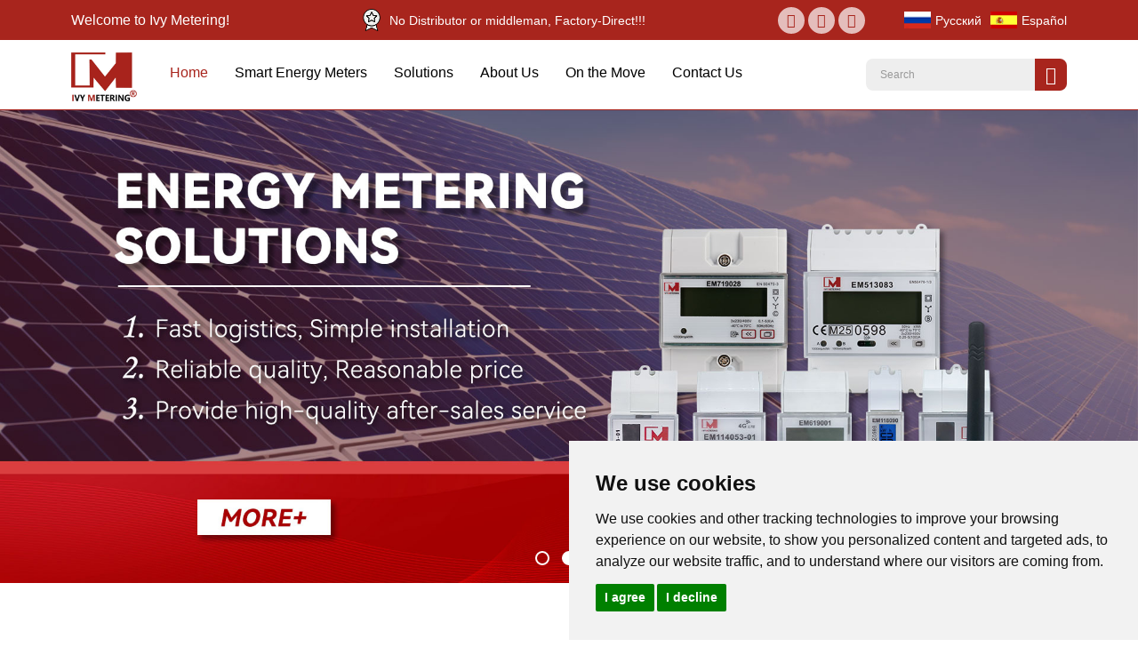

--- FILE ---
content_type: text/html; charset=utf-8
request_url: http://ivy-emeter.com/
body_size: 23732
content:
   
<!DOCTYPE html>
<html lang="en">
<head>
 <base href="https://www.ivy-emeter.com/" />
    <meta charset="utf-8">
    <meta name="viewport" content="width=device-width, initial-scale=1, maximum-scale=1, user-scalable=no">
    <meta http-equiv="X-UA-Compatible" content="IE=edge,chrome=1">
    <meta name="renderer" content="webkit">
    <meta content="telephone=no" name="format-detection" />
    <title>Smart Energy Meters - MID, LoRaWAN, WiFi, GPRS, RS485 Modbus IVY METERING</title>
    <meta name="keywords" content="MID energy meter, LoRaWAN electricity meter, Lorawan energy meter, GPRS electricity meter, WiFi energy meter, RS485 Modbus meter, DC electricity meter, prepaid STS meter, bidirectional energy meter, smart EV charge module, smart meters, energy monitoring, electricity meter, ev charging metering, rs485 energy meter, smart energy meter" />
    <meta name="description" content="Discover our comprehensive range of smart energy meters, including MID certified, LoRaWAN, GPRS, WiFi, RS485 Modbus, DC, prepaid STS, and bidirectional options. Explore our smart EV charge modules for efficient energy management." />
    <link rel="stylesheet" href="/themes/simplebootx/style/css/index.css">
    <script src="/themes/simplebootx/style/js/jquery-3.5.1.min.js" type="text/javascript"></script>
<!--[if IE]>
<script>
    (function(){if(!/*@cc_on!@*/0)return;var e = "abbr,article,aside,audio,bb,canvas,datagrid,datalist,details,dialog,eventsource,figure,footer,header,hgroup,main,mark,menu,meter,nav,output,progress,section,time,video".split(','),i=e.length;while(i--){document.createElement(e[i])}})()
</script>
<![endif]-->
<!--[if IE]>
<style>
    article,aside,dialog,footer,header,section,nav,figure,menu,main{display:block}
</style>
<![endif]-->
<!--[if lt IE 9]>
    <script src="js/css3-mediaqueries.js"></script>
<![endif]-->
</head>
<body>
<!-- prefix="og:http://ogp.me/ns#" -->

<link rel="shortcut icon" href="/favicon.ico" />
<style>
.cc-nb-changep{display:none !important}
</style>
<script>
    window.dataLayer = window.dataLayer || [];
    function gtag() { dataLayer.push(arguments); }   
    gtag('consent', 'default', {
        analytics_storage: 'denied',
        ad_storage: 'denied',
        ad_user_data: 'denied',
        ad_personalization: 'denied',
        wait_for_update: 500, 
        region: [
            'AT', 'BE', 'BG', 'CY', 'CZ', 'DE', 'DK', 'EE', 'ES', 'FI', 'FR', 'GR', 'HR', 'HU', 'IE', 'IS', 'IT', 'LI', 'LT', 'LU', 'LV', 'MT', 'NL', 'NO', 'PL', 'PT', 'RO', 'SE', 'SI', 'SK'
        ] 
    });    
    gtag('set', 'url_passthrough', true); 
    gtag('set', 'ads_data_redaction', true);
</script>

<script>   
    if (localStorage['gtag.consent.option'] !== undefined) {
        const option = JSON.parse(localStorage['gtag.consent.option']);
        gtag('consent', 'update', option);
    }
</script>

<script>   
    document.addEventListener('click', function (e) {
        const btnAcceptCookie = e.target.closest('.cc-nb-okagree'); 
        if (btnAcceptCookie === null) return;
        const option = {
            'analytics_storage': 'granted',
            'ad_storage': 'granted',
            'ad_user_data': 'granted',
            'ad_personalization': 'granted'
        };
        gtag('consent', 'update', option);        
        localStorage['gtag.consent.option'] = JSON.stringify(option);
    });
</script>

<script>    
    document.addEventListener('click', function (e) {
        const btnRejectCookie = e.target.closest('.cc-nb-reject'); 
        if (btnRejectCookie === null) return;
        const option = {
            'analytics_storage': 'denied',
            'ad_storage': 'denied',
            'ad_user_data': 'denied',
            'ad_personalization': 'denied'
        };
        gtag('consent', 'update', option);       
        localStorage.removeItem('gtag.consent.option');
    });
</script>

<script type="text/javascript" src="https://www.termsfeed.com/public/cookie-consent/4.1.0/cookie-consent.js" charset="UTF-8"></script>
<script type="text/javascript" charset="UTF-8">
document.addEventListener('DOMContentLoaded', function () {
cookieconsent.run({"notice_banner_type":"simple","consent_type":"express","palette":"light","language":"en","page_load_consent_levels":["strictly-necessary"],"notice_banner_reject_button_hide":false,"preferences_center_close_button_hide":false,"page_refresh_confirmation_buttons":false});
});
</script>

<!-- Google Tag Manager -->
<script>(function(w,d,s,l,i){w[l]=w[l]||[];w[l].push({'gtm.start':
new Date().getTime(),event:'gtm.js'});var f=d.getElementsByTagName(s)[0],
j=d.createElement(s),dl=l!='dataLayer'?'&l='+l:'';j.async=true;j.src=
'https://www.googletagmanager.com/gtm.js?id='+i+dl;f.parentNode.insertBefore(j,f);
})(window,document,'script','dataLayer','GTM-WN75KKWK');</script>
<!-- End Google Tag Manager --><meta property="og:title" content="Smart Energy Meters - MID, LoRaWAN, WiFi, GPRS, RS485 Modbus IVY METERING"/>  
    <meta property="og:description" content="Discover our comprehensive range of smart energy meters, including MID certified, LoRaWAN, GPRS, WiFi, RS485 Modbus, DC, prepaid STS, and bidirectional options. Explore our smart EV charge modules for efficient energy management."/> 
    <meta property="og:type" content="website" />
  <meta property="og:site_name" content="IVY METERING | Smart Energy Meters & EV Charge Modules"/>
    <meta property="og:url" content="https://www.ivy-emeter.com/" />          <meta property="og:image" content="data/upload/20250919/68cd18029ac3f.jpg"/>
                                <style>
        @charset "utf-8";a,form,img,li,p,span,strong,ul{ margin:0;padding:0;list-style:none;color:#333;font-style:normal}h2{ margin:0;padding:0;font-weight:400;color:#333}header,nav,section{ display:block}.main1{ padding-top:38px;padding-bottom:60px;background-color:#f3f3f3}.m1bt{ font-weight:700;font-size:36px;line-height:51px;text-align:center}.m1xq{ margin-top:40px;margin-bottom:35px;display:flex;flex-wrap:wrap}.m1xq li{ margin-left:2.5%;margin-bottom:30px;width:31.667%}.m1xq li:nth-child(3n+1){ margin-left:0}.m1tu{ overflow:hidden}.m1nr{ padding:10px;display:flex;justify-content:space-between;align-items:center;background-color:#a8251d}.m1nr h2{ color:#fff;font-size:16px;line-height:24px;margin-right:5px}.m1nr h2 a{ display:-webkit-box;-webkit-box-orient:vertical;-webkit-line-clamp:1;overflow:hidden;color:#fff}.m1ipt{ display:flex;align-items:center}.m1ipt a{ width:100px;height:30px;line-height:30px;background-color:#fff;border-radius:15px;display:inline-block;font-size:16px;color:#333;vertical-align:middle;text-align:center;opacity:.9}@media screen and (max-width:999px){ .main1{ padding:30px 0}.m1bt{ font-size:30px;line-height:40px}.m1xq{ margin:20px 0}.m1nr{ flex-wrap:wrap}.m1ipt{ margin-top:10px;width:100%;justify-content:center}.m1xq li{ margin-bottom:20px}}@media screen and (max-width:767px){ .m1bt{ font-size:24px;line-height:30px}.m1nr h2{ font-size:14px;line-height:22px}.m1ipt a{ font-size:14px}.m1xq{ justify-content:space-between}.m1xq li{ width:48%;margin-left:0}}@media screen and (max-width:400px){ .m1xq li{ width:100%}.m1bt{ font-size:20px}.m1nr{ padding:5px}.m1nr h2{ font-size:12px;line-height:20px}.m1ipt{ margin-top:5px}.m1ipt a{ height:26px;line-height:26px;font-size:12px}}.foli{ display:flex;align-items:flex-start}.foli i{ padding-right:10px;margin-right:15px;margin-top:36px;color:#a8251d;font-size:26px;border-right:2px solid #a8251d;flex-shrink:0}.fonr{ font-size:16px;line-height:28px}.fonr strong{ display:block}.fonr p{ word-break:break-all}.ft1{ width:260px}.ft2{ width:267px}.ft3{ width:290px}.foot2{ padding-top:40px;padding-bottom:40px;background-color:#a8251d}.foot2 .zong1{ display:flex;justify-content:space-between}.fobiao{ margin-bottom:16px;font-weight:700;font-size:20px;line-height:26px;color:#f5f5f5}.fobiao a{ color:#f5f5f5}.fonav{ font-size:16px;line-height:30px;color:#f5f5f5}.fonav a,.fonav p{ color:#f5f5f5}@media screen and (max-width:1200px){ .foli{ width:48%;margin-bottom:10px}}@media screen and (max-width:999px){ .foot2{ padding:20px 0}.foot2 .zong1{ flex-wrap:wrap}.folie{ width:32%;margin-bottom:20px}.fonav{ font-size:14px;line-height:26px}.fobiao{ font-size:18px;margin-bottom:10px}}@font-face{ font-family:iconfont;src:url(fonts/iconfont.woff2?t=1691715420025) format('woff2'),url(fonts/iconfont.woff?t=1691715420025) format('woff'),url(fonts/iconfont.ttf?t=1691715420025) format('truetype')}.icon-address1:before{ content:"\e7c3"}.icon-tel1:before{ content:"\e7cd"}html{ font-size:62.5%;height:100%;scroll-behavior:smooth;scroll-padding-top:0}body{ margin:0 auto;font-family:Arial,Helvetica,sans-serif;font-size:12px;font-size:1.2rem;height:100%;background:#fff;width:100%;max-width:1920px;overflow-x:hidden}:root{ --swiper-theme-color:#007aff}:root{ --swiper-navigation-size:44px}img{ border:none}ul li{ list-style-type:none}a,form,img,li,p,span,ul{ margin:0;padding:0;list-style:none;color:#333;font-style:normal}img{ display:block}a{ text-decoration:none;color:#333;outline:0}input{ font-family:Arial,Helvetica,sans-serif;font-size:14px;font-size:1.4rem;color:#999;border:none;outline:0}header,section{ display:block}input[type=submit]{ -webkit-appearance:none}button{ border-radius:0;-webkit-border-radius:0}*{ margin:0;padding:0;-moz-box-sizing:border-box;box-sizing:border-box}::-webkit-input-placeholder{ color:#333;opacity:1}:-o-placeholder{ color:#333;opacity:1}::-moz-placeholder{ color:#333;opacity:1}:-ms-input-placeholder{ color:#333;opacity:1}@media screen and (min-width:1000px){ .zong1{ width:calc(100% - 160px);max-width:1200px;margin:auto}}@media screen and (max-width:999px){ .zong1{ width:95%;margin:auto}}img{ max-width:100%}.xnav{ display:none}.nav{ position:fixed;width:35px;height:23px;background:#fff;right:2.5%;top:70px;border-radius:5px;z-index:9999999999}.nav span{ display:block;width:20px;height:2px;background:#333;position:absolute;left:50%;margin-left:-10px;top:50%;z-index:99999991}.nav .nav1{ margin-top:-1px}.nav .nav2{ margin-top:-8px}.nav .nav3{ margin-top:6px}.smdaohang{ position:fixed;width:280px;height:100%;opacity:0;overflow:auto;top:0;right:-200%;background:#a8251d;z-index:9999999;text-align:center}.topnav{ margin:auto;margin-top:30px;padding:20px}ul.topnav li{ text-align:left;position:relative}ul.topnav li a{ padding:15px 5px;padding-left:0;color:#fff;display:block;font-size:16px;font-size:1.6rem;line-height:24px;padding-right:50px;border-bottom:1px dashed #fff}ul.topnav ul{ display:none}ul.topnav ul li{ clear:both}ul.topnav ul li a{ padding:10px 5px;padding-left:20px;font-size:14px;font-size:1.4rem;font-weight:400;outline:0;border:none}ul.topnav span{ display:block;position:absolute;right:0;top:15px;width:20px;height:20px;background:#fff;background:rgba(255,255,255,.6);border-radius:50%}ul.topnav span:before{ content:"";width:6px;height:2px;background:#333;position:absolute;left:50%;margin-left:-3px;top:50%;margin-top:0;transform:rotate(45deg);transform-origin:right center}ul.topnav span:after{ content:"";width:6px;height:2px;background:#333;position:absolute;left:50%;margin-left:-3px;top:50%;margin-top:-1px;transform:rotate(-45deg);transform-origin:right center}.smdaohang form{ margin-top:15px;margin-bottom:15px;width:240px;height:26px;border:1px solid #fff;position:relative;background:#fff}.smdaohang form .iptc{ -moz-box-sizing:border-box;box-sizing:border-box;padding-left:15px;background-color:#fff;width:80%;height:24px;line-height:24px;display:block;float:left}.smdaohang form .ipsc{ width:20%;height:26px;line-height:26px;display:block;float:right;background:0 0;position:relative;z-index:99}.smdaohang form i{ position:absolute;right:10px;top:3px}@media screen and (max-width:767px){ .foot2,.ft1,.ft2,.ft3{ display:none}.fonr{ font-size:14px;line-height:24px}.daohang{ display:none}}@media screen and (max-width:999px){ .xnav{ display:block}.slick-next,.slick-prev{ display:none!important}}@media screen and (max-width:500px){ .nav{ top:68px}}.banner{ overflow:hidden}.slick-dots{ position:absolute;width:100%;bottom:3.8%;text-align:center}.slick-dots li{ display:inline-block}.slick-dots li button{ font-size:0;margin-left:7px;margin-right:7px;border:none;outline:0;width:16px;height:16px;border-radius:50%;background-color:initial;border:2px solid #fff}.slick-dots li.slick-active button{ background-color:#fff}.slick-next,.slick-prev{ width:62px;height:62px;border:0;font-size:0;display:none!important}.slick-prev{ position:absolute;top:50%;margin-top:-45px;left:40px;z-index:999}.slick-next{ position:absolute;top:50%;margin-top:-45px;right:40px;z-index:999}@media screen and (max-width:500px){ .slick-dots li button{ width:10px;height:10px}}.slick-list,.slick-slider,.slick-track{ position:relative;display:block}.slick-slider{ box-sizing:border-box;-webkit-touch-callout:none;-ms-touch-action:pan-y;touch-action:pan-y}.slick-list{ overflow:hidden;margin:0;padding:0}.slick-slider .slick-list,.slick-slider .slick-track{ -webkit-transform:translate3d(0,0,0);-moz-transform:translate3d(0,0,0);-ms-transform:translate3d(0,0,0);-o-transform:translate3d(0,0,0);transform:translate3d(0,0,0)}.slick-track{ top:0;left:0}.slick-track:after,.slick-track:before{ display:table;content:''}.slick-track:after{ clear:both}.slick-slide{ display:none;float:left;height:100%;min-height:1px}.slick-slide img{ display:block}.slick-initialized .slick-slide{ display:block}.slick-slide{ position:relative}.slick-dots .slide-count{ display:none}.head{ position:fixed;top:0;left:50%;transform:translateX(-50%);width:100%;max-width:1920px;z-index:9999;background-color:#fff;border-bottom:1px solid #a8251d}.head1{ height:45px;background-color:#a8251d}.head1 .zong1{ height:100%;display:flex;align-items:center}.hdz{ font-size:16px;line-height:30px;color:#fff}.shejiao{ margin-left:auto;display:flex;flex-wrap:wrap}.shejiao a{ border-radius:50%;display:inline-block;vertical-align:middle;width:30px;height:30px;line-height:30px;margin-right:4px;text-align:center;background-color:#fff;color:#a8251d;flex-shrink:0;opacity:.7}.head2{ background-color:#fff}.head2 .zong1{ display:flex;align-items:center}.logo{ width:89px}.daohang{ display:flex;font-size:16px;line-height:30px;margin-left:4.8%;position:relative}.daohang>li{ display:flex;align-items:center;position:relative;margin-right:44px}.daohang>li>a{ position:relative}.daohang>li>a{ padding:22px 0 26px;display:block;position:relative;color:#000}.daohang>li.dangqian>a{ color:#a8251d}.daohang>li.dangqian::before{ display:block}.daohang .yijiw{ width:240px;position:absolute;top:100%;left:0;line-height:30px;font-size:16px;padding:4px 0 16px;display:none;background-color:#ededed}.yijiw li{ width:100%;position:relative;padding:5px 20px}.yijiw li a{ display:block;position:relative;color:#333}.yijiw li a::before{ content:"";position:absolute;bottom:0;left:0;width:145px}.yijiw li:last-child a::before{ display:none}.sousuo{ margin-left:auto;width:20.167%}.sousuo form{ overflow:hidden;position:relative;z-index:1}.sou{ width:100%;height:36px;float:left;padding-left:16px;padding-right:36px;font-size:12px;color:#666;background-color:#eee;border-radius:8px}.suo{ width:36px;height:36px;background:0 0;position:absolute;right:0;top:0;z-index:3}.sousuo form i{ display:block;width:36px;height:36px;line-height:36px;position:absolute;right:0;top:50%;transform:translateY(-50%);color:#fff;text-align:center;font-size:20px;border-radius:0 8px 8px 0;z-index:2;background-color:#a8251d}.sou::-webkit-input-placeholder{ color:#999}.sou:-o-placeholder{ color:#999}.sou::-moz-placeholder{ color:#999}.sou:-ms-input-placeholder{ color:#999}.dhck{ padding-top:123px}.smdaohang .shejiao{ display:none}@media screen and (max-width:1300px){ .daohang{ margin-left:2%}.daohang>li{ margin-right:30px}}@media screen and (max-width:1150px){ .head .zong1{ width:95%}}@media screen and (max-width:999px){ .daohang{ display:none}.sousuo{ display:none}.hdz{ font-size:14px;line-height:26px}.head2{ padding:6px 0}}@media screen and (max-width:767px){ .shejiao a{ width:26px;height:26px;line-height:26px}.hdz{ display:none}}@media screen and (max-width:500px){ .shejiao{ display:none}.smdaohang .shejiao{ padding:10px 0;display:flex;justify-content:center}.logo{ width:70px}.dhck{ padding-top:110px}}.m2bd input{ width:100%;color:#333;border:1px solid #ccc;font-size:12px;padding:10px}.m2bd input{ padding:12px 10px}.main3 .slide .dotList{ position:absolute;left:0;bottom:20px;width:100%;text-align:center;margin-top:20px}.main3 .slide .dotList ul li{ display:inline-block;width:10px;height:10px;background-position:-12px 0;margin-left:10px}.main3 .slide .dotList ul li.active{ background-position:0 0}.main3 .slide .dotList ul li{ font-size:0;margin-left:4.5px;margin-right:4.5px;border:none;outline:0;width:16px;height:16px}.main3 .slide .slide-count{ display:none}.ft4 input{ padding:8px;width:100%;font-size:12px;color:#666}.ft4 form>input{ margin-top:8px}.lianxi{ position:fixed;width:69px;right:0;top:50%;transform:translateY(-50%);z-index:99999;display:none}.lianxi>div{ position:relative}.lianxi div a{ display:block;width:69px;height:69px;text-align:center;line-height:69px;font-size:28px;background-color:#fff;margin-top:2px;border-radius:5px;box-shadow:0 6px 10px 0 rgba(0,0,0,.3)}.ke1{ color:#00c800}.ke2{ color:#09a8fa}.ke3{ color:#3ac34c}.ke4{ color:#007cbc}.weixin{ position:relative}.weixin img{ position:absolute;width:149px;height:150px;max-width:none;top:0;left:-149px;display:none}.tankuang,.weixin2{ display:none}.tankuang{ position:absolute;bottom:50px;left:50%!important;margin-left:-75px}.tankuang img{ display:block;position:relative;width:150px;height:150px;left:auto;margin:auto}.lianxi div.top{ margin-top:10vh}.lianxi div.top a{ width:60px;border-radius:50%;background-color:initial;box-shadow:initial}@media screen and (max-width:999px){ .lianxi div.top{ width:40px;bottom:80px;right:0;border-radius:0;border:none;position:absolute;margin-top:0}.lianxi div.top a{ width:40px}.lianxi{ width:100%;right:auto;top:auto;margin:auto;left:0;bottom:0;transform:translateY(0);display:block}.lianxi div{ width:25%;float:left}.lianxi div a{ margin:auto;width:100%;background:#fff;color:#333;height:40px;line-height:40px;border-radius:0;font-size:20px;box-shadow:initial}.weixin2{ display:block}.weixin1{ display:none}}@media screen and (max-width:600px){ .tankuang{ left:0!important;margin-left:0}}.iconfont{ font-family:iconfont!important;font-size:16px;font-style:normal;-webkit-font-smoothing:antialiased;-moz-osx-font-smoothing:grayscale}.icon-twitter3:before{ content:"\e7fd"}.icon-facebook:before{ content:"\e620"}.icon-whatsapp1:before{ content:"\e7c1"}.icon-email1:before{ content:"\e7c5"}.icon-skype1:before{ content:"\e7c9"}.icon-wechat:before{ content:"\e7cf"}.icon-sousuo:before{ content:"\e616"}
    </style>
    <link rel="preload" href="/themes/simplebootx/style/css/index.css" as="style" onload="this.onload=null;this.rel='stylesheet'">
    <noscript><link rel="stylesheet" href="/themes/simplebootx/style/css/index.css"></noscript>
    <!-- nav -->
<div class="xnav">
    <div class="nav" id="nav" onClick="doAct(this);">
        <span class="nav1"></span>
        <span class="nav2"></span>
        <span class="nav3"></span>
    </div>
    <div class="smdaohang" id="smdaohang">
        <ul class="topnav">
            <form action="/index.php/Search/Index/index.html" method="get" class="fix">
                <input type="text" placeholder="Search..." class="iptc l" name="q">
                <i class="iconfont icon-sousuo"></i>
                <input type="submit" value="" class="ipsc r">
            </form>
            <li>
                <a href="/" title="Home">Home</a>
            </li>
           <li class="nav-item">
                <a  href="html/Electricitymeter-list.html" title="Smart Energy Meters">Smart Energy Meters</a>
                                    <ul class="sbnav-list">
                    <li class="sbnav-item">
                        <a href="ct-type-energy-meter/" title="Ct-type Energy Meter" class="tit">Ct-type Energy Meter</a>
                    </li><li class="sbnav-item">
                        <a href="html/mid-energy-meter.html" title="MID Certified Meters" class="tit">MID Certified Meters</a>
                    </li><li class="sbnav-item">
                        <a href="html/smart-charging-module.html" title="Smart EV Charge Modules" class="tit">Smart EV Charge Modules</a>
                    </li><li class="sbnav-item">
                        <a href="html/loralorawanmeter-list.html" title="LoRaWAN Electricity Meter" class="tit">LoRaWAN Electricity Meter</a>
                    </li><li class="sbnav-item">
                        <a href="html/GPRSelectricitymeter-list.html" title="GPRS Energy Meters" class="tit">GPRS Energy Meters</a>
                    </li><li class="sbnav-item">
                        <a href="html/rs485modbusmeter-list.html" title="RS485 Bidirectional Meters" class="tit">RS485 Bidirectional Meters</a>
                    </li><li class="sbnav-item">
                        <a href="html/dcenergymeter-list.html" title="DC Energy Meters" class="tit">DC Energy Meters</a>
                    </li><li class="sbnav-item">
                        <a href="html/lorawanenergymeter-list.html" title="LoRaWAN Energy Meters" class="tit">LoRaWAN Energy Meters</a>
                    </li><li class="sbnav-item">
                        <a href="html/wifienergymeter-list.html" title="Wifi Energy Meter" class="tit">Wifi Energy Meter</a>
                    </li><li class="sbnav-item">
                        <a href="html/" title="1 Phase Energy Meter" class="tit">1 Phase Energy Meter</a>
                    </li><li class="sbnav-item">
                        <a href="html/evpvenergymeter-list.html" title="3 Phase Energy Meter" class="tit">3 Phase Energy Meter</a>
                    </li>                </ul>                
            </li><li class="nav-item">
                <a  href="html/application-list.html" title="Solutions">Solutions</a>
                <ul class="sbnav-list">
                    <li class="sbnav-item">
                        <a href="html/industrialarea-list.html" title="Industrial Area" class="tit">Industrial Area</a>
                    </li><li class="sbnav-item">
                        <a href="html/evcharging-list.html" title="EV Charging metering" class="tit">EV Charging metering</a>
                    </li><li class="sbnav-item">
                        <a href="html/Solarenergymetering-list.html" title="Solar Energy Metering" class="tit">Solar Energy Metering</a>
                    </li><li class="sbnav-item">
                        <a href="html/iotlorawanpowermeter-list.html" title="LoRaWan Smart Metering" class="tit">LoRaWan Smart Metering</a>
                    </li><li class="sbnav-item">
                        <a href="html/wifi-smart-meter.html" title="Wifi Smart Metering" class="tit">Wifi Smart Metering</a>
                    </li><li class="sbnav-item">
                        <a href="html/gprs-4g-smart-metering.html" title="GPRS 4g smart metering" class="tit">GPRS 4g smart metering</a>
                    </li>                </ul>                                    
            </li><li class="nav-item">
                <a  href="html/aboutus-list.html" title="About Us">About Us</a>
                                    <ul class="sbnav-list">
                    <li class="sbnav-item">
                        <a href="html/culture-list.html" title="Culture" class="tit">Culture</a>
                    </li><li class="sbnav-item">
                        <a href="html/news-list.html" title="News" class="tit">News</a>
                    </li><li class="sbnav-item">
                        <a href="html/quaification-list.html" title="Qualification" class="tit">Qualification</a>
                    </li>                </ul>                
            </li><li class="nav-item">
                <a  href="html/onthemove-list.html" title="On the Move">On the Move</a>
                                    <ul class="sbnav-list">
                    <li class="sbnav-item">
                        <a href="html/2016-2017-list.html" title="2016-2017" class="tit">2016-2017</a>
                    </li><li class="sbnav-item">
                        <a href="html/2018-2019-list.html" title="2018-2019" class="tit">2018-2019</a>
                    </li><li class="sbnav-item">
                        <a href="html/2020-2021-list.html" title="2020-2021" class="tit">2020-2021</a>
                    </li><li class="sbnav-item">
                        <a href="html/2022-2023list.html" title="2022-2023" class="tit">2022-2023</a>
                    </li><li class="sbnav-item">
                        <a href="html/2024-2025list.html" title="2024-2025" class="tit">2024-2025</a>
                    </li>                </ul>                
            </li><li class="nav-item">
                <a  href="html/contactus-list.html" title="Contact Us">Contact Us</a>
                                    <ul class="sbnav-list">
                    <li class="sbnav-item">
                        <a href="html/technicalsupport-list.html" title="Technical Support" class="tit">Technical Support</a>
                    </li><li class="sbnav-item">
                        <a href="html/faq-list.html" title="FAQ" class="tit">FAQ</a>
                    </li>                </ul>                
            </li> 
        </ul>
                                                                <div class="shejiao">
                        <a href="https://www.pinterest.com/ivyemeter1994/" target="_blank" rel="nofollow"><i class="iconfont icon-pinterest"></i></a>            <a href="https://www.facebook.com/ivyemeter1994/" target="_blank" rel="nofollow"><i class="iconfont icon-facebook"></i></a>                                    <a href="https://www.youtube.com/@IVY-Emeter" target="_blank" rel="nofollow"><i class="iconfont icon-youtube"></i></a>                    </div>
    </div>
</div>
<!-- head -->
<style type="text/css">
.qizi{color: #fff;
    font-size: 14px;
    display: flex;
    margin-left: auto;
    align-items: center;}
 .qizi img{ max-width:20px; margin-right:10px; }   
 @media screen and (max-width: 767px){
    .qizi{ display: none;} 
 }
</style>
<header class="head">
    <div class="head1">
        <div class="zong1">
            <p class="hdz">Welcome to Ivy Metering!</p>
            <p class="qizi"><img src="/themes/simplebootx/picbanners/qizi.png"/>No Distributor or middleman, Factory-Direct!!!</p>
            <div class="shejiao">
                           <a href="https://www.pinterest.com/ivyemeter1994/" target="_blank" rel="nofollow"><i class="iconfont icon-pinterest"></i></a>            <a href="https://www.facebook.com/ivyemeter1994/" target="_blank" rel="nofollow"><i class="iconfont icon-facebook"></i></a>                                    <a href="https://www.youtube.com/@IVY-Emeter" target="_blank" rel="nofollow"><i class="iconfont icon-youtube"></i></a>                        </div>
            <ul class="lang">
                        <li>
                                <a href="https://ru.ivy-emeter.com/" target="_blank" rel="nofollow">
                                        <img src="data/watermark/20231027/653b752e66395.jpg" width="30" />
                                        <span>Русский</span>
                                    </a>                                
                            </li><li>
                                <a href="https://sp.ivy-emeter.com/" target="_blank" rel="nofollow">
                                        <img src="data/watermark/20231027/653b75369c624.jpg" width="30" />
                                        <span>Español</span>
                                    </a>                                
                            </li>                    </ul>        </div>
    </div>
    <div class="head2">
        <div class="zong1">
            <div class="logo" >
                <a href="/" title="IVY METERING | Smart Energy Meters & EV Charge Modules" style="display: block; overflow: hidden; position: relative; height: 0px; padding-bottom: 74.1573%">
                    <img style="position: absolute; left: 0; top: 0; width: 100%" src="logo.png" title="IVY METERING | Smart Energy Meters & EV Charge Modules" alt="IVY METERING | Smart Energy Meters & EV Charge Modules">
                </a>
            </div>
            
            <ul class="daohang">
                <li class="dangqian">
                    <a href="/" title="Home">Home</a>
                </li>
                <li >
                    <a href="html/Electricitymeter-list.html" title="Smart Energy Meters">Smart Energy Meters</a>
                                            <div class="yijiw">
                                    <ul class="yiji">
                                        <li>
                                            <p>
                                                <a href="ct-type-energy-meter/">Ct-type Energy Meter</a>
                                            </p>
                                                                                    </li><li>
                                            <p>
                                                <a href="html/mid-energy-meter.html">MID Certified Meters</a>
                                            </p>
                                                                                    </li><li>
                                            <p>
                                                <a href="html/smart-charging-module.html">Smart EV Charge Modules</a>
                                            </p>
                                                                                    </li><li>
                                            <p>
                                                <a href="html/loralorawanmeter-list.html">LoRaWAN Electricity Meter</a>
                                            </p>
                                                                                    </li><li>
                                            <p>
                                                <a href="html/GPRSelectricitymeter-list.html">GPRS Energy Meters</a>
                                            </p>
                                                                                    </li><li>
                                            <p>
                                                <a href="html/rs485modbusmeter-list.html">RS485 Bidirectional Meters</a>
                                            </p>
                                                                                    </li><li>
                                            <p>
                                                <a href="html/dcenergymeter-list.html">DC Energy Meters</a>
                                            </p>
                                                                                    </li><li>
                                            <p>
                                                <a href="html/lorawanenergymeter-list.html">LoRaWAN Energy Meters</a>
                                            </p>
                                                                                    </li><li>
                                            <p>
                                                <a href="html/wifienergymeter-list.html">Wifi Energy Meter</a>
                                            </p>
                                                                                    </li><li>
                                            <p>
                                                <a href="html/">1 Phase Energy Meter</a>
                                            </p>
                                                                                    </li><li>
                                            <p>
                                                <a href="html/evpvenergymeter-list.html">3 Phase Energy Meter</a>
                                            </p>
                                                                                    </li>                                    </ul>
                                </div>                </li><li >
                    <a href="html/application-list.html" title="Solutions">Solutions</a>
                    <div class="yijiw">
                                    <ul class="yiji">
                                        <li>
                                            <p>
                                                <a href="html/industrialarea-list.html">Industrial Area</a>
                                            </p>
                                            
                                        </li><li>
                                            <p>
                                                <a href="html/evcharging-list.html">EV Charging metering</a>
                                            </p>
                                            
                                        </li><li>
                                            <p>
                                                <a href="html/Solarenergymetering-list.html">Solar Energy Metering</a>
                                            </p>
                                            
                                        </li><li>
                                            <p>
                                                <a href="html/iotlorawanpowermeter-list.html">LoRaWan Smart Metering</a>
                                            </p>
                                            
                                        </li><li>
                                            <p>
                                                <a href="html/wifi-smart-meter.html">Wifi Smart Metering</a>
                                            </p>
                                            
                                        </li><li>
                                            <p>
                                                <a href="html/gprs-4g-smart-metering.html">GPRS 4g smart metering</a>
                                            </p>
                                            
                                        </li>                                    </ul>
                                </div>
                                    </li><li >
                    <a href="html/aboutus-list.html" title="About Us">About Us</a>
                                            <div class="yijiw">
                                    <ul class="yiji">
                                        <li>
                                            <p>
                                                <a href="html/culture-list.html">Culture</a>
                                            </p>
                                                                                    </li><li>
                                            <p>
                                                <a href="html/news-list.html">News</a>
                                            </p>
                                                                                    </li><li>
                                            <p>
                                                <a href="html/quaification-list.html">Qualification</a>
                                            </p>
                                                                                    </li>                                    </ul>
                                </div>                </li><li >
                    <a href="html/onthemove-list.html" title="On the Move">On the Move</a>
                                            <div class="yijiw">
                                    <ul class="yiji">
                                        <li>
                                            <p>
                                                <a href="html/2016-2017-list.html">2016-2017</a>
                                            </p>
                                                                                    </li><li>
                                            <p>
                                                <a href="html/2018-2019-list.html">2018-2019</a>
                                            </p>
                                                                                    </li><li>
                                            <p>
                                                <a href="html/2020-2021-list.html">2020-2021</a>
                                            </p>
                                                                                    </li><li>
                                            <p>
                                                <a href="html/2022-2023list.html">2022-2023</a>
                                            </p>
                                                                                    </li><li>
                                            <p>
                                                <a href="html/2024-2025list.html">2024-2025</a>
                                            </p>
                                                                                    </li>                                    </ul>
                                </div>                </li><li >
                    <a href="html/contactus-list.html" title="Contact Us">Contact Us</a>
                                            <div class="yijiw">
                                    <ul class="yiji">
                                        <li>
                                            <p>
                                                <a href="html/technicalsupport-list.html">Technical Support</a>
                                            </p>
                                                                                    </li><li>
                                            <p>
                                                <a href="html/faq-list.html">FAQ</a>
                                            </p>
                                                                                    </li>                                    </ul>
                                </div>                </li>            </ul>
            
            <div class="sousuo">
                <form action="/index.php/Search/Index/index.html" method="get">
                    <input type="text" placeholder="Search" class="sou" name="q" />
                    <input type="submit" value="" class="suo" />
                    <i class="iconfont icon-sousuo sous"></i>
                </form>
            </div>
        </div>
    </div>
</header>

<div class="dhck"></div>
<!-- banner -->
     
<section class="banner" style="position: relative; height: 0px; padding-bottom: 41.666%">
    <div class="slideshow" style="position: absolute; left: 0; top: 0; width: 100%">
        <div class="slider">
            
            <a href="https://www.ivy-emeter.com/html/mid-energy-meter.html">
                    <picture>
                        <source type="image/webp" media="(min-width: 480px)" srcset="data/upload/20250908/68be7f6321c56.jpg">
                        <source type="image/webp" media="(max-width: 479px)" srcset="data/upload/20250908/68be7f6321c56.jpg">
                        <img  src="data/upload/20250908/68be7f6321c56.jpg" title="Bi-Directional Metering,  ev charger energy meter, ac energy meter for ev metering, mid energy meter" alt="Bi-Directional Metering,  ev charger energy meter, ac energy meter for ev metering, mid energy meter">
                    </picture>
                </a><a href="https://www.ivy-emeter.com/html/GPRSelectricitymeter-list.html">
                    <picture>
                        <source type="image/webp" media="(min-width: 480px)" srcset="data/upload/20250919/68cd18029ac3f.jpg">
                        <source type="image/webp" media="(max-width: 479px)" srcset="data/upload/20250919/68cd18029ac3f.jpg">
                        <img  src="data/upload/20250919/68cd18029ac3f.jpg" title="IVY METERING LoRaWAN 4G RS485 WIFI Smart Energy Meter" alt="IVY METERING LoRaWAN 4G RS485 WIFI Smart Energy Meter">
                    </picture>
                </a><a href="https://www.ivy-emeter.com/html/lorawanenergymeter-show-737.html">
                    <picture>
                        <source type="image/webp" media="(min-width: 480px)" srcset="data/upload/20250905/68babfc78e652.jpg">
                        <source type="image/webp" media="(max-width: 479px)" srcset="data/upload/20250905/68babfc78e652.jpg">
                        <img  src="data/upload/20250905/68babfc78e652.jpg" title="LoRaWAN energy meter, Lorawan smart meter,lora power meter, lorawan energy tracker, Lorawan power monitor" alt="LoRaWAN energy meter, Lorawan smart meter,lora power meter, lorawan energy tracker, Lorawan power monitor">
                    </picture>
                </a>   

                
            </div>
           
        </div>
</section>
<script src="/themes/simplebootx/style/js/slick.min.js"></script> 
<script type="text/javascript">
    $('.slider').slick({
        autoplay:true,  //bu zi dong bofang wei false
        autoplaySpeed:5000, //lunbo shijian
        draggable: true,
        arrows: true,
        dots: true,
        fade: true,
        speed: 900,
        infinite: true,
        cssEase: 'cubic-bezier(0.7, 0, 0.3, 1)',
        touchThreshold: 100
        })
</script>

<!-- main1 -->
<section class="main1" data-scroll-reveal="enter bottom over 1s after 0s">
    <div class="zong1">
        <p class="m1bt"><a href="html/Electricitymeter-list.html" title="Products & Solutions">Products & Solutions</a></p>
        
        <ul class="m1xq">
            <li>
                    <div class="m1tu">
                        <a href="html/dcenergymeter-show-620.html" title="DC energy meter EM613001 EM613002 EM613005 EM619001 EM619002 DC kwh meter family stromzähler dc"><img src="data/watermark/20250123/6791d88daf77c.jpg" alt="DC energy meter EM613001 EM613002 EM613005 EM619001 EM619002 DC kwh meter family stromzähler dc" title="DC energy meter EM613001 EM613002 EM613005 EM619001 EM619002 DC kwh meter family stromzähler dc"></a>
                    </div>
                    
                    <div class="m1nr">
                        <h2><a href="html/dcenergymeter-show-620.html" title="DC energy meter EM613001 EM613002 EM613005 EM619001 EM619002 DC kwh meter family stromzähler dc">DC energy meter EM613001 EM613002 EM613005 EM619001 EM619002 DC kwh meter family stromzähler dc </a></h2>
                        <div class="m1ipt">
                            <a href="/index.php/Content/Pagedis/lists/id/63/catid/5/hcatid/63.html">Inquire Now</a>
                        </div>
                    </div>
                </li><li>
                    <div class="m1tu">
                        <a href="html/rs485modbusmeter-show-544.html" title="1p MID Bidirectional metering EM118089 EM118090 EM118091 EV Charging Meter with MID"><img src="data/watermark/20250122/6790873d2f512.jpg" alt="1p MID Bidirectional metering EM118089 EM118090 EM118091 EV Charging Meter with MID" title="1p MID Bidirectional metering EM118089 EM118090 EM118091 EV Charging Meter with MID"></a>
                    </div>
                    
                    <div class="m1nr">
                        <h2><a href="html/rs485modbusmeter-show-544.html" title="1p MID Bidirectional metering EM118089 EM118090 EM118091 EV Charging Meter with MID">1p MID Bidirectional metering EM118089 EM118090 EM118091 EV Charging Meter with MID </a></h2>
                        <div class="m1ipt">
                            <a href="/index.php/Content/Pagedis/lists/id/87/catid/5/hcatid/87.html">Inquire Now</a>
                        </div>
                    </div>
                </li><li>
                    <div class="m1tu">
                        <a href="html/rs485modbusmeter-show-68.html" title="100A 3 Phase Bi-directional Energy Meter for Solar Panels"><img src="data/watermark/20250617/68513ca5c2610.jpg" alt="100A 3 Phase Bi-directional Energy Meter for Solar Panels" title="100A 3 Phase Bi-directional Energy Meter for Solar Panels"></a>
                    </div>
                    
                    <div class="m1nr">
                        <h2><a href="html/rs485modbusmeter-show-68.html" title="100A 3 Phase Bi-directional Energy Meter for Solar Panels">100A 3 Phase Bi-directional Energy Meter for Solar Panels </a></h2>
                        <div class="m1ipt">
                            <a href="/index.php/Content/Pagedis/lists/id/84/catid/5/hcatid/84.html">Inquire Now</a>
                        </div>
                    </div>
                </li><li>
                    <div class="m1tu">
                        <a href="html/GPRSelectricitymeter-show-756.html" title="4G Energy meter EM114053-01 GPRS Smart Prepayment Single Phase Power Meter LCD Display Watt Hour meters"><img src="data/watermark/20230921/650bbe6391f77.jpg" alt="4G Energy meter EM114053-01 GPRS Smart Prepayment Single Phase Power Meter LCD Display Watt Hour meters" title="4G Energy meter EM114053-01 GPRS Smart Prepayment Single Phase Power Meter LCD Display Watt Hour meters"></a>
                    </div>
                    
                    <div class="m1nr">
                        <h2><a href="html/GPRSelectricitymeter-show-756.html" title="4G Energy meter EM114053-01 GPRS Smart Prepayment Single Phase Power Meter LCD Display Watt Hour meters">4G Energy meter EM114053-01 GPRS Smart Prepayment Single Phase Power Meter LCD Display Watt Hour meters </a></h2>
                        <div class="m1ipt">
                            <a href="/index.php/Content/Pagedis/lists/id/72/catid/5/hcatid/72.html">Inquire Now</a>
                        </div>
                    </div>
                </li><li>
                    <div class="m1tu">
                        <a href="html/lorawanenergymeter-list-4.html" title="1p LoRaWAN Energy Meter Class c OTAA DIN Rail single-phase energy monitoring With a built-in LoRaWAN® module [Prepayment] EM114039-02"><img src="data/watermark/20250321/67dd1e8609a16.jpg" alt="1p LoRaWAN Energy Meter Class c OTAA DIN Rail single-phase energy monitoring With a built-in LoRaWAN® module [Prepayment] EM114039-02" title="1p LoRaWAN Energy Meter Class c OTAA DIN Rail single-phase energy monitoring With a built-in LoRaWAN® module [Prepayment] EM114039-02"></a>
                    </div>
                    
                    <div class="m1nr">
                        <h2><a href="html/lorawanenergymeter-list-4.html" title="1p LoRaWAN Energy Meter Class c OTAA DIN Rail single-phase energy monitoring With a built-in LoRaWAN® module [Prepayment] EM114039-02">1p LoRaWAN Energy Meter Class c OTAA DIN Rail single-phase energy monitoring With a built-in LoRaWAN® module [Prepayment] EM114039-02 </a></h2>
                        <div class="m1ipt">
                            <a href="/index.php/Content/Pagedis/lists/id/108/catid/5/hcatid/108.html">Inquire Now</a>
                        </div>
                    </div>
                </li><li>
                    <div class="m1tu">
                        <a href="html/smart-EV-Charge-Module.html" title="EV Charging Module Mode3 Wall Ultra small 16A 32A 1p 3p RS485/4G/NFC/Bluetooth AEC-21Y-G1"><img src="data/watermark/20250310/67ce8e76b191a.jpg" alt="EV Charging Module Mode3 Wall Ultra small 16A 32A 1p 3p RS485/4G/NFC/Bluetooth AEC-21Y-G1" title="EV Charging Module Mode3 Wall Ultra small 16A 32A 1p 3p RS485/4G/NFC/Bluetooth AEC-21Y-G1"></a>
                    </div>
                    
                    <div class="m1nr">
                        <h2><a href="html/smart-EV-Charge-Module.html" title="EV Charging Module Mode3 Wall Ultra small 16A 32A 1p 3p RS485/4G/NFC/Bluetooth AEC-21Y-G1">EV Charging Module Mode3 Wall Ultra small 16A 32A 1p 3p RS485/4G/NFC/Bluetooth AEC-21Y-G1 </a></h2>
                        <div class="m1ipt">
                            <a href="/index.php/Content/Pagedis/lists/id/134/catid/5/hcatid/134.html">Inquire Now</a>
                        </div>
                    </div>
                </li>        </ul>
        
        <div class="m1btn">
            <a href="html/Electricitymeter-list.html">MORE</a>
        </div>
    </div>
</section>   
<!-- main2 -->
<section class="main2" data-scroll-reveal="enter bottom over 1s after 0s">
    <div class="zong1">
        <p class="m1bt"><a href="html/contactus-list.html" title="Choose Your Emeter">Choose Your Emeter</a></p>
        <div class="m2bd">
            <form method='post' onSubmit="return submitMsg3()" action="/index.php/api/guestbook/addmsg.html" enctype='multipart/form-data'>
                    <input type="hidden" id="type" name="type" value="4">
                    <input name="verifyid" value="30" type="hidden">
                <div class="m2xl xing">
                    <select name="phase" id="phase" class="" onchange="">
                        <option value="">Phase</option>
                        <option value="1-phase 2-wire">1-phase 2-wire</option><option value="3-phase 4-wire">3-phase 4-wire</option>                    </select>
                </div>
                <div class="m2xl xing">
                    <select name="mounting" id="mounting" class="" onchange="">
                       <option value="">Mounting</option>
                        <option value="Din-Rail">Din-Rail</option><option value="Wall-mounting">Wall-mounting</option>                        
                    </select>
                </div>
                <div class="m2xl xing">
                    <select name="range" id="range" class="" onchange="">
                        <option value="">Measuring Range</option>
                        <option value="1.5(6)A">1.5(6)A</option><option value="5(30/40/45/60/80/100)A">5(30/40/45/60/80/100)A</option><option value="10(50/60/80/85/100/120)A">10(50/60/80/85/100/120)A</option>                    </select>
                </div>
                <div class="m2xl xing">
                    <select name="communication" id="communication" class="" onchange="">
                        <option value="">Communication</option>
                        <option value="No Communication">No Communication</option><option value="RS485-Modbus">RS485-Modbus</option><option value="LoRaWAN">LoRaWAN</option><option value="WIFI">WIFI</option><option value="GPRS-4G">GPRS-4G</option><option value="IR">IR</option><option value="M-bus">M-bus</option><option value="Bluetooth">Bluetooth</option><option value="Zigbee">Zigbee</option>                    </select>
                </div>
                <textarea placeholder="Application/Notes" name="application" id="application"></textarea>
                <div class="chang xing"><input placeholder="E-mail" type="text" name="email" id="emailc"></div>
                <div class="chang yzm">
                    <p class="xing yz"><input placeholder="CAPTCHA" type="text" name="verify"
                                    id="captchc"></p>
                    <p class="ym"><img src="/index.php?g=api&m=checkcode&a=index&length=4&font_size=18&width=130&height=40&use_noise=0&use_curve=0&id=30" onclick="this.src='/index.php?g=api&m=checkcode&a=index&length=4&font_size=18&width=130&height=40&use_noise=0&use_curve=0&id=30&time='+Math.random();" class="yanzheng"/></p>
                </div>
                
                <div class="m2btn"><input type="submit" value="Submit"></div>
            </form>
        </div>
    </div>
</section> 

<!-- main3 -->
<section class="main3">
    <div class="zong1">
        <p class="m1bt"><a href="html/application-list.html" title="Application">Application</a></p>
        <div class="slide" id="m3lb" data-scroll-reveal="enter bottom over 1s after 0s">
            <div class="carouse">
            <div class="slideItem" >
                    <div class="m3tu">
                        <a href="html/gprs-4g-smart-metering.html" title="GPRS 4g smart metering"><img src="data/watermark/20250116/6788b7d4ab0bd.jpg" alt="GPRS 4g smart metering" title="GPRS 4g smart metering"></a>
                    </div>
                    <div class="m3r">
                        <p class="m3xbt"><a href="html/gprs-4g-smart-metering.html" title="GPRS 4g smart metering">GPRS 4g smart metering</a></p>
                        <div class="m3nr">
                            <p><a href="html/gprs-4g-smart-metering.html">4G smart energy meters, equipped with advanced communication capabilities, have revolutionized the way we monitor and manage energy consumption. These devices offer real-time data collection, remote control, and enhanced data analysis, making them invaluable tools across various industries.Residential Applications:Accurate billing: 4G smart meters provide precise energy consumption data, enabling utilities to generate accurate and timely bills.Energy efficiency: Real-time consumption data empowers homeowners to identify energy-wasting habits and implement energy-saving measures.Demand response programs: Utilities can leverage smart meter data to manage peak demand, reducing strain on the grid and lowering overall costs.Remote monitoring and control: Homeowners can remotely monitor their energy usage and control appliances, optimizing energy consumption.Commercial and Industrial Applications:Energy auditing and optimization: Businesses can conduct detailed energy audits to pinpoint areas for improvement and implement energy-efficient practices.Demand management: Large commercial and industrial consumers can participate in demand response programs to reduce energy costs during peak periods.Asset management: Smart meters can monitor the performance of electrical equipment, enabling predictive maintenance and reducing downtime.Microgrid integration: 4G smart meters facilitate the integration of renewable energy sources and energy storage systems into microgrids.Utility Applications:Network monitoring: Utilities can monitor the health of their distribution networks and detect potential issues before they escalate.Outage management: Smart meters can quickly identify and isolate outages, accelerating restoration efforts.Load forecasting: Accurate load forecasting enables utilities to optimize generation and transmission, improving grid reliability.Other Applications:Smart cities: 4G smart meters contribute to the development of smart cities by enabling efficient energy management and supporting the integration of various smart technologies.Agriculture: Smart meters can monitor energy consumption in agricultural applications, such as irrigation systems and greenhouses.Benefits of 4G Smart Energy Meters:Improved energy efficiency: By providing real-time data and enabling remote monitoring and control, smart meters empower consumers and businesses to reduce their energy consumption.Enhanced grid reliability: Smart meters contribute to a more resilient and efficient grid by enabling utilities to better manage demand and detect and respond to outages.Reduced operational costs: Smart meters can help utilities reduce operational costs by improving efficiency, optimizing asset management, and reducing losses.Data-driven decision-making: The vast amounts of data collected by smart meters can be used to inform data-driven decision-making, leading to more sustainable and cost-effective energy management.In conclusion, 4G smart energy meters have a wide range of applications across residential, commercial, industrial, and utility sectors. These devices offer significant benefits, including improved energy efficiency, enhanced grid reliability, reduced operational costs, and data-driven decision-making. As technology continues to advance, we can expect to see even more innovative applications for smart meters in the future.</a></p>
                        </div>
                        <div class="m3btn"><a href="html/gprs-4g-smart-metering.html">Details</a></div>
                    </div>
                </div><div class="slideItem" >
                    <div class="m3tu">
                        <a href="html/wifi-smart-meter.html" title="Wifi Smart Metering"><img src="data/watermark/20240626/667bb738386b3.jpg" alt="Wifi Smart Metering" title="Wifi Smart Metering"></a>
                    </div>
                    <div class="m3r">
                        <p class="m3xbt"><a href="html/wifi-smart-meter.html" title="Wifi Smart Metering">Wifi Smart Metering</a></p>
                        <div class="m3nr">
                            <p><a href="html/wifi-smart-meter.html">WiFi Energy Meters: The Powerhouse of Smart HomesWiFi energy meters have revolutionized the way we monitor and manage energy consumption in our homes. These smart devices, equipped with wireless connectivity, provide real-time data on energy usage, empowering homeowners to make informed decisions about their energy consumption.Key Applications in Smart HomesIntelligent Appliance Control: WiFi energy meters can be paired with smart plugs and switches to remotely control and schedule appliances. For instance, if the water heater&#39;s power consumption is excessively high, the system can automatically cut off the power to prevent overspending.Comprehensive Energy Analysis: By collecting and analyzing historical energy usage data, WiFi energy meters generate detailed reports, helping users identify high-energy-consuming appliances and adjust their consumption habits accordingly.Energy Consumption Alerts: Users can set up alerts to be notified when energy usage reaches or exceeds specified thresholds, enabling timely adjustments to energy consumption behavior.Integration with Smart Home Systems: WiFi energy meters can seamlessly integrate with other smart home devices, such as smart speakers and smart hubs, enabling voice control, scene linking, and other features. For example, when a user says &quot;I&#39;m going to bed,&quot; the system can automatically turn off the living room lights, lower the air conditioning temperature, and monitor the bedroom&#39;s energy consumption.Beyond Smart Homes: Other ApplicationsIn addition to smart homes, WiFi energy meters find extensive applications in:Commercial Buildings: Monitoring energy consumption in office buildings, shopping malls, and other commercial spaces to optimize energy management and reduce operating costs.Industrial Production: Real-time monitoring of energy consumption in production equipment to identify anomalies and improve production efficiency.Data Centers: Monitoring energy consumption in data centers to optimize cooling systems and enhance energy utilization efficiency.Advantages of WiFi Energy MetersReal-time Monitoring: Real-time access to energy usage data allows users to stay informed about their consumption.Remote Control: Remotely control appliances using a smartphone app or smart speaker.Data Analysis: Detailed energy consumption analysis reports help users make more informed energy consumption decisions.Energy Saving: Effectively reduce electricity bills by optimizing energy usage.Environmental Friendliness: Reduce energy waste, lower carbon emissions, and contribute to environmental protection.ConclusionWiFi energy meters are emerging as powerful tools for smart homes, offering a wide range of applications. By combining WiFi energy meters with other smart devices, we can create more intelligent, energy-efficient, and comfortable living environments. As technology continues to advance, we can expect even more innovative applications for WiFi energy meters in the future.</a></p>
                        </div>
                        <div class="m3btn"><a href="html/wifi-smart-meter.html">Details</a></div>
                    </div>
                </div><div class="slideItem" >
                    <div class="m3tu">
                        <a href="html/iotlorawanpowermeter-list.html" title="LoRaWan Smart Metering"><img src="data/watermark/20230824/64e714cd7f285.jpg" alt="LoRaWan Smart Metering" title="LoRaWan Smart Metering"></a>
                    </div>
                    <div class="m3r">
                        <p class="m3xbt"><a href="html/iotlorawanpowermeter-list.html" title="LoRaWan Smart Metering">LoRaWan Smart Metering</a></p>
                        <div class="m3nr">
                            <p><a href="html/iotlorawanpowermeter-list.html">LoRaWAN AC Energy Meter: A Powerful Tool for Smart Energy ManagementAs a smart energy measurement device based on LoRaWAN low-power wide area network technology, LoRaWAN AC energy meter has shown broad application prospects in the field of smart energy management with its advantages of low power consumption, long distance, and strong penetration.1. Smart Home &amp; Building AutomationReal-time energy consumption monitoring: Accurately monitor the real-time energy consumption of each electrical device in a home or building, providing users with intuitive energy usage data.Electricity Optimization: Through the analysis of electricity consumption data, personalized energy-saving solutions are formulated to achieve electricity optimization and reduce energy costs.Device linkage: Linkage with smart home system to realize remote control and automatic management of equipment and improve living comfort.Anomaly detection: Timely detect and alarm abnormal power consumption, such as leakage, overload, etc., to ensure the safety of electricity consumption.LoRaWAN has already become the de facto wireless protocol for smart buildings by providing low power, long range connectivity within large-scale commercial implementations. LoRaWAN allows building managers, owners, tenants and service providers to view building functions remotely and ensure all the things within the building work in harmony. Lorawan power meter is an measurement instrument in this loop.2. Industrial Internet of ThingsEquipment Energy Management: Monitor the energy consumption of industrial equipment, optimize production processes, and improve energy efficiency.Fault warning: Through the analysis of equipment operation data, early warning of equipment failure, reduce downtime and reduce production costs.Asset tracking: Realize real-time positioning and condition monitoring of industrial equipment to improve asset management efficiency.3. Smart agricultureIrrigation Monitoring: Monitor soil moisture in farmland to achieve precise irrigation and save water resources.Temperature and humidity monitoring: monitor the temperature and humidity in the greenhouse to provide a suitable growth environment for crops.Energy management: Monitor the energy consumption of agricultural facilities, optimize energy use, and reduce agricultural production costs.4. Smart citiesStreet lamp management: Realize remote control and intelligent dimming of urban street lights, reduce energy consumption and extend the life of lamps.Environmental monitoring: Monitor urban air quality, noise and other environmental parameters to provide data support for urban management.Public Facilities Management: Monitor the operation status of public facilities and improve the efficiency of urban management.LoRaWAN® is the solution for many of the challenges that Smart Cities face and is particularly suited for smart city applications that would benefit: Communicating across distances ranging up to 15kms, Low operation and maintenance costs etc. LoRaWAN and LoRaWAN energy meter adds a dedicated purpose-built network for the Internet of Things applications, freeing up other city communication infrastructure to be more cost-effectively utilized, more efficiently employed and to realize greater returns on investment (ROI).5. Power industryDistribution Network Monitoring: Monitor the operating status of the distribution network and improve the reliability of power supply.Electricity theft monitoring: Detect and stop electricity theft in time to reduce power loss.Demand-side response: Through the analysis of user power consumption data, the demand-side response is realized and the load of the grid is optimized.Advantages of LoRaWAN AC Energy Meter:Low power consumption: Battery-powered, it can run for a long time without the need for frequent battery replacement.Long distance: Long transmission distance and wide coverage, suitable for large-scale deployment.Strong penetration: The signal has strong penetrating ability and is not blocked by obstacles such as buildings.Low cost: Low deployment cost and easy to roll out at scale.High security: Encryption technology is used to ensure the security of data transmission.summaryAs a new type of intelligent energy measurement equipment, LoRaWAN AC energy meter has broad application prospects in the field of smart energy management. Its advantages of low power consumption, long distance, and strong penetration enable it to play an important role in a variety of complex application scenarios. With the continuous development of IoT technology, LoRaWAN AC energy meters will be more and more widely used in smart cities, smart homes, industrial Internet of Things and other fields, contributing to the efficient use and sustainable development of energy.</a></p>
                        </div>
                        <div class="m3btn"><a href="html/iotlorawanpowermeter-list.html">Details</a></div>
                    </div>
                </div><div class="slideItem" >
                    <div class="m3tu">
                        <a href="html/Solarenergymetering-list.html" title="Solar Energy Metering"><img src="data/watermark/20230824/64e71455270d1.jpg" alt="Solar Energy Metering" title="Solar Energy Metering"></a>
                    </div>
                    <div class="m3r">
                        <p class="m3xbt"><a href="html/Solarenergymetering-list.html" title="Solar Energy Metering">Solar Energy Metering</a></p>
                        <div class="m3nr">
                            <p><a href="html/Solarenergymetering-list.html">First of all, everyone must understand that in a distributed photovoltaic power station, if bi-directional metering of power consumption and power generation is to be realized, the traditional method is to use two one-way meters to measure power generation and power consumption separately, which not only increases the cost of use and Wiring is difficult, and future use or maintenance also becomes complicated.The bi-directional meter is mainly aimed at users who need bi-directional metering in distributed photovoltaic power stations. When the electricity generated by the photovoltaic power station is surplus, the electric energy delivered to the grid needs to be accurately metered. In addition, when photovoltaic power generation cannot meet the needs of users, the electric energy used in the grid also needs to be accurately metered. However, ordinary single-block unidirectional meters cannot meet this requirement, so it is necessary to use smart meters with bidirectional metering functions to realize bidirectional metering of electric energy.In order to meet the needs of grid-connected photovoltaic solar power generation for electric energy meters, IVY METERING has developed the &quot;PV&quot; series electric meters, which include two different situations of AC and DC, which can solve problems that traditional electric meters cannot solve.(1) Bi-directional metering(2) RS485communication(3) Four metering modes(4) MID approval(5) Built-in battery and multi-tariff(6) DIN rail, small size, easy to installThe net meter system refers to the use of bi-directional metering technology to connect its own power generation equipment with the power grid of the power supply company to realize the renewable energy power application mode of self-use and surplus power connected to the grid. The content of the net meter system mainly includes the following aspects:1. Billing of electricity consumption: The net meter system adopts bi-directional metering technology to carry out net settlement of the electricity in the system, that is, the difference between the electricity generated by the home and the electricity consumption is used as the actual electricity consumption for billing. If the self-generated electricity is greater than the electricity consumption, the excess electricity can be sold to the grid; if the self-generated electricity is less than the electricity consumption, the electricity needs to be purchased from the grid.2. Network access and grid-connected management: The net meter system requires that one&#39;s own power generation equipment be connected to the grid through inverters and other devices, and realize the bi-directional power transmission function between the grid and the system. Relevant departments will carry out network side protection, security testing and user information management on the access system to ensure the safe and stable operation of the system.3. Safety management: The net meter system requires that the system connected to the network must meet the safety standards of electrical equipment, and the equipment interface should have safety protection measures such as anti-theft, lightning protection, and fire prevention to ensure the safe operation of the system. Users must abide by relevant electrical safety standards to avoid personal injury and equipment damage caused by improper operation.4. Renewable energy subsidies: In the net meter system, the government will provide certain subsidies to users who use renewable energy to generate electricity according to local renewable energy policies. These subsidies are mainly used to promote the development and application of renewable energy to achieve sustainable development.In short, the net meter system is to promote the application and development of renewable energy by establishing a bi-directional metering technology, realizing self-generated and self-consumption, and surplus electricity connected to the grid. network management, security management, and renewable energy subsidies.If you are interested in RS485 Bidirectional energy meter, or need PV solar Bi-directional metering solutions, please contact us directly.</a></p>
                        </div>
                        <div class="m3btn"><a href="html/Solarenergymetering-list.html">Details</a></div>
                    </div>
                </div><div class="slideItem" >
                    <div class="m3tu">
                        <a href="html/evcharging-list.html" title="EV Charging metering"><img src="data/watermark/20250606/684292c4a0f5d.jpg" alt="EV Charging metering" title="EV Charging metering"></a>
                    </div>
                    <div class="m3r">
                        <p class="m3xbt"><a href="html/evcharging-list.html" title="EV Charging metering">EV Charging metering</a></p>
                        <div class="m3nr">
                            <p><a href="html/evcharging-list.html">AC DC EV Charging Metering SolutionEV chargers come in three main types:AC chargers&nbsp;provide slow charging (5-8 hours) by supplying AC power to the vehicle&#39;s onboard charger.DC chargers&nbsp;offer fast charging (30-120 minutes) by delivering high-power DC directly to the battery.AC-DC integrated chargers&nbsp;combine both functions but are less common due to their high cost.All charging stations are equipped with revenue-grade energy meters to accurately bill users for their electricity usage. Companies like IVY METERING develop specialized AC and DC meters to meet the specific needs of these chargers.According to the market demand of charging piles, IVY METERING has developed AC DC charging meters respectively. It can meet the different requirements of different charging piles for electric meters. For example AC energy meter of&nbsp;0.25-5(30)A, 5(32)A, 5(40)A, 5(50)A, 5(80)A, 5(100)A-EM118089/90/91,EM519032/33/24.DC energy meter of 10-240A, 2000A, 1000Vdc-EM613001/005, EM619001/002A key evolution is&nbsp;Vehicle-to-Grid (V2G)&nbsp;technology, which allows for bidirectional energy flow. This treats idle EVs as distributed energy storage units. For users, V2G can lower costs and serve as an emergency power source. For the power grid, it helps balance loads, improves grid stability and efficiency, and reduces the need for costly energy storage investments.The charging pile needs to meet the V2G function, which will increase the requirements for the electric energy meter, and the IVY METERING charging pile electric meter can fully meet the requirements.
 1. Bi-directional metering function
 2. RS485 communication
 3. Built-in battery and multi-tariff
 4. MID approval5. DIN rail, small size, easy to installA variety of models are available, which can adapt to different requirements of different scenarios.If you need EV charging meters, or are interested in MID bi-directional RS485 Modbus energy meters, welcome to visit our website.Bi-Directional RS485 Meter - Single/Three Phase</a></p>
                        </div>
                        <div class="m3btn"><a href="html/evcharging-list.html">Details</a></div>
                    </div>
                </div><div class="slideItem" >
                    <div class="m3tu">
                        <a href="html/industrialarea-list.html" title="Industrial Area"><img src="data/watermark/20230824/64e70f44e9d76.jpg" alt="Industrial Area" title="Industrial Area"></a>
                    </div>
                    <div class="m3r">
                        <p class="m3xbt"><a href="html/industrialarea-list.html" title="Industrial Area">Industrial Area</a></p>
                        <div class="m3nr">
                            <p><a href="html/industrialarea-list.html">Application Cases of Intelligent DIN Rail Meters in Industrial ControlIn response to industrial electricity demand, IVY launched a series of energy meter which comply with IEC (Short for International Electrotechnical Commission standards) such as IEC62052-11, IEC62053-21, IEC62053-22, IEC62053-23, IEC62055-41, IEC62055-51.The measuring devices including single phase/ three phases meter, basic meter, multi-functional meter, smart prepayment meter, suspension meter, wifi energy meter, GPRS meter, Lorawan kwh meter, M-bus smart meter, 21 channels meter, smart sensor, fire detector, breaker and so on can be used in industrial area for energy management.Intelligent DIN rail meters, encompassing technologies like WiFi, M-bus, LoRaWAN, and GPRS, have revolutionized industrial control by enabling real-time monitoring, remote management, and advanced data analysis. These devices, often installed directly on DIN rails, provide a versatile and efficient solution for measuring and controlling various electrical parameters in industrial settings.WiFi Meters:Real-time Monitoring: WiFi meters offer high-speed data transmission, allowing for real-time monitoring of energy consumption, voltage, current, and power factor. This enables immediate detection of anomalies and facilitates timely interventions.Remote Access: Through a secure WiFi network, industrial personnel can remotely access meter data using smartphones, tablets, or computers, providing convenient access to critical information from anywhere.Integration with SCADA Systems: WiFi meters can seamlessly integrate with supervisory control and data acquisition (SCADA) systems, enabling centralized monitoring and control of multiple devices across large industrial facilities.M-bus Energy Meters:Building Automation: M-bus meters are widely used in building automation systems for sub-metering and energy management. They can be easily integrated with building management systems (BMS) to optimize energy consumption and reduce costs.District Heating: M-bus meters are employed in district heating systems to measure heat energy consumption for individual buildings or apartments, enabling accurate billing and energy allocation.Industrial Process Control: M-bus meters can be used to monitor and control energy consumption in industrial processes, helping to optimize production efficiency and reduce energy waste.LoRaWAN Energy Meters:Wide Area Networks: LoRaWAN meters are well-suited for wide area network deployments, making them ideal for monitoring energy consumption in remote or hard-to-reach locations.Low Power Consumption: LoRaWAN technology offers long battery life, making it suitable for applications where battery replacement is difficult or costly.Smart Grids: LoRaWAN meters play a crucial role in smart grid applications, enabling advanced grid management, demand response, and distributed energy resources integration.GPRS Energy Meters:Remote Areas: GPRS meters provide a reliable and cost-effective solution for remote monitoring in areas with limited infrastructure.Data Logging: GPRS meters can store large amounts of data locally and periodically transmit it to a central server for analysis and reporting.Fleet Management: In the transportation industry, GPRS meters can be used to monitor fuel consumption and vehicle performance, helping to optimize fleet management and reduce operating costs.Common Applications:Energy Management: Intelligent DIN rail meters enable effective energy management by providing detailed energy consumption data, allowing for targeted energy-saving measures.Predictive Maintenance: By monitoring equipment performance and detecting anomalies early, these meters can help prevent equipment failures and reduce downtime.Demand Response: Intelligent meters can participate in demand response programs, helping to balance the electrical grid and reduce peak demand.Carbon Footprint Reduction: By monitoring energy consumption and identifying inefficiencies, these meters contribute to reducing carbon emissions and promoting sustainability.In conclusion, intelligent DIN rail meters have become indispensable tools in industrial control, offering a wide range of benefits, including improved efficiency, reduced costs, and enhanced sustainability. The choice of technology depends on factors such as communication range, data rate, power consumption, and the specific requirements of the application.</a></p>
                        </div>
                        <div class="m3btn"><a href="html/industrialarea-list.html">Details</a></div>
                    </div>
                </div>      
                
                
                <a class="carousel-control left Next">
                    <i class="iconfont icon-left1"></i>
                </a>
                <a class="carousel-control right Previous">
                    <i class="iconfont icon-right1"></i>
                </a>
            </div>
            <div class="dotList"></div>
        </div>
    </div>
</section>
<script src="/themes/simplebootx/style/js/slide.js"></script>
<script>
    $(function(){
        $("#m3lb").slide({
            autoplay:false,
            autoTime:4000,
        });
    })
</script>

<!-- main4 -->
<section class="main4">
    <div class="zong1">
        <div class="m4l" data-scroll-reveal="enter left over 1s after 0s">
            <p class="m4bt"><a href="html/aboutus-list.html" title="ABOUT US">ABOUT US</a></p>
            <div class="xian"></div>
            <div class="m4nr">
                <p><a href="html/aboutus-list.html" title="Ivy Metering works for better E-meter since 1994. With wide range of products including energy meter/IOT device/metering solution and comprehensive certificates by independent laboratories MID/KEMA/SGS/UL/ANSI, IVY Metering is one of the world&#039;s leading manufacturers and suppliers.<br>
With Head office in Gold Source Center of Shanghai and factory located in Zhejiang, we have earned good reputation for high-quality products and value-added services. In the past years, we are expanding with our strategic partners in international markets such as Europe, South-East Asia, Middle East and Africa. ">Ivy Metering works for better E-meter since 1994. With wide range of products including energy meter/IOT device/metering solution and comprehensive certificates by independent laboratories MID/KEMA/SGS/UL/ANSI, IVY Metering is one of the world&#039;s leading manufacturers and suppliers.<br>
With Head office in Gold Source Center of Shanghai and factory located in Zhejiang, we have earned good reputation for high-quality products and value-added services. In the past years, we are expanding with our strategic partners in international markets such as Europe, South-East Asia, Middle East and Africa. </a></p>
            </div>
            
            <div class="m4btn"><a href="html/aboutus-list.html">MORE >></a></div>
        </div>
        <div class="m4r" data-scroll-reveal="enter right over 1s after 0s">
            <div class="shipin1">
                  <iframe src="https://www.youtube.com/embed/u1NKtJna81Q?si=XrGlWzGvU4JUPOze" width="100%" marginwidth="0px" frameborder="0" allow="accelerometer; autoplay; encrypted-media; gyroscope; picture-in-picture" allowfullscreen></iframe>
            </div>
        </div>
                <ul class="m4xq" data-scroll-reveal="enter bottom over 1s after 0s">
            <li>
                    <a href="html/aboutus-list.html"><img src="data/watermark/20230821/64e31728ecfa3.jpg" alt="IVY METERING CO.,LTD." title="IVY METERING CO.,LTD." ></a>
                </li><li>
                    <a href="html/aboutus-list.html"><img src="data/watermark/20230821/64e3173615572.jpg" alt="IVY METERING CO.,LTD." title="IVY METERING CO.,LTD." ></a>
                </li><li>
                    <a href="html/aboutus-list.html"><img src="data/watermark/20230821/64e3173ee3c33.jpg" alt="IVY METERING CO.,LTD." title="IVY METERING CO.,LTD." ></a>
                </li><li>
                    <a href="html/aboutus-list.html"><img src="data/watermark/20230821/64e31749351a0.jpg" alt="IVY METERING CO.,LTD." title="IVY METERING CO.,LTD." ></a>
                </li>        </ul>
    </div>
</section> 
<!-- main5 -->
<section class="main5" data-scroll-reveal="enter bottom over 1s after 0s">
    <div class="zong1">
        <p class="m1bt"><a href="html/onthemove-list.html" title="On the Move">On the Move</a></p>
        <ul class="m5xq">
            <li>
                    <div class="m5t">
                        <div class="m5tu">
                            <div>
                                <a href="html/enlit-europe-2025-booth-no-1f90.html" title="ENLIT EUROPE 2025 (Booth NO: 1.F90)"><img src="data/watermark/20250808/68959dd66f0d2.jpg" alt="ENLIT EUROPE 2025 (Booth NO: 1.F90)" title="ENLIT EUROPE 2025 (Booth NO: 1.F90)"></a>
                            </div>
                        </div>
                    </div>
                    <p class="m5nr"><a href="html/enlit-europe-2025-booth-no-1f90.html" title="ENLIT EUROPE 2025 (Booth NO: 1.F90)">ENLIT EUROPE 2025 (Booth NO: 1.F90)</a></p>
                </li><li>
                    <div class="m5t">
                        <div class="m5tu">
                            <div>
                                <a href="html/expoelectronica-2025-hall-14-B3161.html" title="ExpoElectronica 2025 (Hall 14  B3161)"><img src="data/watermark/20250228/67c15b00cb13d.jpg" alt="ExpoElectronica 2025 (Hall 14  B3161)" title="ExpoElectronica 2025 (Hall 14  B3161)"></a>
                            </div>
                        </div>
                    </div>
                    <p class="m5nr"><a href="html/expoelectronica-2025-hall-14-B3161.html" title="ExpoElectronica 2025 (Hall 14  B3161)">ExpoElectronica 2025 (Hall 14  B3161)</a></p>
                </li><li>
                    <div class="m5t">
                        <div class="m5tu">
                            <div>
                                <a href="html/enlit-asia-2024-stand-ad16.html" title="ENLIT ASIA 2024 (Stand: AD16)"><img src="data/watermark/20240719/669a397860640.jpg" alt="ENLIT ASIA 2024 (Stand: AD16)" title="ENLIT ASIA 2024 (Stand: AD16)"></a>
                            </div>
                        </div>
                    </div>
                    <p class="m5nr"><a href="html/enlit-asia-2024-stand-ad16.html" title="ENLIT ASIA 2024 (Stand: AD16)">ENLIT ASIA 2024 (Stand: AD16)</a></p>
                </li><li>
                    <div class="m5t">
                        <div class="m5tu">
                            <div>
                                <a href="html/enlit-europe-2024.html" title="ENLIT EUROPE 2024 (Stand: Hall 5, Booth #H52)"><img src="data/watermark/20240829/66d0259a8c96e.jpg" alt="ENLIT EUROPE 2024 (Stand: Hall 5, Booth #H52)" title="ENLIT EUROPE 2024 (Stand: Hall 5, Booth #H52)"></a>
                            </div>
                        </div>
                    </div>
                    <p class="m5nr"><a href="html/enlit-europe-2024.html" title="ENLIT EUROPE 2024 (Stand: Hall 5, Booth #H52)">ENLIT EUROPE 2024 (Stand: Hall 5, Booth #H52)</a></p>
                </li><li>
                    <div class="m5t">
                        <div class="m5tu">
                            <div>
                                <a href="html/indian-utility-week-booth-number-b39.html" title="Indian Utility Week (Booth number: B39)"><img src="data/watermark/20240719/669a314c51d0b.jpg" alt="Indian Utility Week (Booth number: B39)" title="Indian Utility Week (Booth number: B39)"></a>
                            </div>
                        </div>
                    </div>
                    <p class="m5nr"><a href="html/indian-utility-week-booth-number-b39.html" title="Indian Utility Week (Booth number: B39)">Indian Utility Week (Booth number: B39)</a></p>
                </li>        </ul>
    </div>
</section>
<!-- foot -->
<footer class="foot">
    <div class="foot1">
        <div class="zong1">
            <div class="foli ft1">
                <i class="iconfont icon-tel1"></i>
                <div class="fonr">
                    <strong>Call Us</strong>
                    <p>Hotline1:+86 21 6220 9608</p>                     <p>Hotline2:+86 573 8858 7982</p>                </div>
            </div>
            <div class="foli ft2">
                <i class="iconfont icon-email1"></i>
                <div class="fonr">
                    <strong>Email Us</strong>
                    <p><a href="mailto:ess3@ivy-metering.com" target="_blank" rel="nofollow" >ess3@ivy-metering.com</a></p>
                </div>
            </div>
            <div class="foli ft3">
                <i class="iconfont icon-address1"></i>
                <div class="fonr">
                    <strong>Visit Headquarter</strong>
                    <p>Room 2012, Gold Source Center, No.28 Yuan'wen Road, Minhang District, Shanghai 201199, China</p>
                </div>
            </div>
            <div class="foli ft4">
                <div class="fonr">
                    <strong>Message</strong>
                </div>
                <form method='post' onSubmit="return submitMsg1()" action="/index.php/api/guestbook/addmsg.html" enctype='multipart/form-data'>
                	<input type="hidden" id="type" name="type" value="1">
                    <input name="verifyid" value="10" type="hidden">
                    <p class="xing"><input placeholder="Your Name" type="text" name="full_name" id="full_namea"></p>
                    
                   <p class="xing yzm"><input placeholder="E-mail-Address" type="text" name="email" id="emaila"></p>
                    <div class="yzm">
                        <p class="xing yz"><input placeholder="CAPTCHA" name="verify"
                                    id="captcha" type="text"></p>
                        <p class="ym">
                        	<img src="/index.php?g=api&m=checkcode&a=index&length=4&font_size=18&width=130&height=40&use_noise=0&use_curve=0&id=10" onclick="this.src='/index.php?g=api&m=checkcode&a=index&length=4&font_size=18&width=130&height=40&use_noise=0&use_curve=0&id=10&time='+Math.random();" class="yanzheng"/>                        </p>
                    </div>
                    
                    <input type="submit" value="SUBMIT ENQUIRY" class="ft4btn">
                </form>
            </div>
        </div>
    </div>
    <div class="foot2">
        <div class="zong1">
        	<div class="folie fo1">
	                <p class="fobiao"><a href="html/Electricitymeter-list.html" title="Smart Energy Meters">Smart Energy Meters</a></p>
                                            <nav class="fonav">
                        <p><a href="ct-type-energy-meter/" title="Ct-type Energy Meter">Ct-type Energy Meter</a></p><p><a href="html/mid-energy-meter.html" title="MID Certified Meters">MID Certified Meters</a></p><p><a href="html/smart-charging-module.html" title="Smart EV Charge Modules">Smart EV Charge Modules</a></p><p><a href="html/loralorawanmeter-list.html" title="LoRaWAN Electricity Meter">LoRaWAN Electricity Meter</a></p><p><a href="html/GPRSelectricitymeter-list.html" title="GPRS Energy Meters">GPRS Energy Meters</a></p><p><a href="html/rs485modbusmeter-list.html" title="RS485 Bidirectional Meters">RS485 Bidirectional Meters</a></p><p><a href="html/dcenergymeter-list.html" title="DC Energy Meters">DC Energy Meters</a></p><p><a href="html/lorawanenergymeter-list.html" title="LoRaWAN Energy Meters">LoRaWAN Energy Meters</a></p><p><a href="html/wifienergymeter-list.html" title="Wifi Energy Meter">Wifi Energy Meter</a></p><p><a href="html/" title="1 Phase Energy Meter">1 Phase Energy Meter</a></p><p><a href="html/evpvenergymeter-list.html" title="3 Phase Energy Meter">3 Phase Energy Meter</a></p>                    </nav>	                
	            </div><div class="folie fo12">
	                <p class="fobiao"><a href="html/application-list.html" title="Solutions">Solutions</a></p>
                    <nav class="fonav">
                        <p><a href="html/industrialarea-list.html" title="Industrial Area">Industrial Area</a></p><p><a href="html/evcharging-list.html" title="EV Charging metering">EV Charging metering</a></p><p><a href="html/Solarenergymetering-list.html" title="Solar Energy Metering">Solar Energy Metering</a></p><p><a href="html/iotlorawanpowermeter-list.html" title="LoRaWan Smart Metering">LoRaWan Smart Metering</a></p><p><a href="html/wifi-smart-meter.html" title="Wifi Smart Metering">Wifi Smart Metering</a></p><p><a href="html/gprs-4g-smart-metering.html" title="GPRS 4g smart metering">GPRS 4g smart metering</a></p>                    </nav>                        	                
	            </div><div class="folie fo7">
	                <p class="fobiao"><a href="html/aboutus-list.html" title="About Us">About Us</a></p>
                                            <nav class="fonav">
                        <p><a href="html/culture-list.html" title="Culture">Culture</a></p><p><a href="html/news-list.html" title="News">News</a></p><p><a href="html/quaification-list.html" title="Qualification">Qualification</a></p>                    </nav>	                
	            </div><div class="folie fo4">
	                <p class="fobiao"><a href="html/onthemove-list.html" title="On the Move">On the Move</a></p>
                                            <nav class="fonav">
                        <p><a href="html/2016-2017-list.html" title="2016-2017">2016-2017</a></p><p><a href="html/2018-2019-list.html" title="2018-2019">2018-2019</a></p><p><a href="html/2020-2021-list.html" title="2020-2021">2020-2021</a></p><p><a href="html/2022-2023list.html" title="2022-2023">2022-2023</a></p><p><a href="html/2024-2025list.html" title="2024-2025">2024-2025</a></p>                    </nav>	                
	            </div><div class="folie fo6">
	                <p class="fobiao"><a href="html/contactus-list.html" title="Contact Us">Contact Us</a></p>
                                            <nav class="fonav">
                        <p><a href="html/technicalsupport-list.html" title="Technical Support">Technical Support</a></p><p><a href="html/faq-list.html" title="FAQ">FAQ</a></p>                    </nav>	                
	            </div>            <div class="folie fo6">
                <p class="fobiao">Scan Code</p>
                <div>
                    <img src="/themes/simplebootx/picbanners/ftu.jpg" alt="">
                </div>
            </div>
        </div>
    </div>
    <div class="foot3">
        <div class="zong1">
            <div>
                <p class="fop">Copyright © IVY METERING CO.,LTD.  All Rights Reserved 
                    |
                    <a href="/sitemap.xml" target="_blank">Sitemap</a>
                                    </p>
            </div>
                                </div>
    </div>
</footer>
<!--  lianxi -->
<div class="lianxi">
    <div class="weixin weixin1">
        <a target="_blank" rel="nofollow" class="iconfont icon-wechat ke1"></a>
        <img src="/themes/simplebootx/picbanners/ftu.jpg" alt=""></div>
    <div class="weixin weixin2 dianji">
        <a target="_blank" rel="nofollow" class="iconfont icon-wechat"></a>
        <div class="tankuang"><img src="/themes/simplebootx/picbanners/ftu.jpg" alt=""></div>
    </div>
    <div>
        <a href="skype:?chat" target="_blank" rel="nofollow" class="iconfont icon-skype1 ke2"></a>
    </div>
        <div>
        <a href="https://api.whatsapp.com/send?phone=" target="_blank" rel="nofollow" class="iconfont icon-whatsapp1 ke3"></a>
    </div>
    <div>
        <a href="mailto:ess3@ivy-metering.com" target="_blank" rel="nofollow" class="iconfont icon-email1 ke4"></a>
    </div>
    <div class="top"><a><img src="/themes/simplebootx/style/images/top.png" alt=""></a></div>
</div>
<!--TODO 底部内容，最终要删除这行注释-->
<!--TODO--><script>
var dxurl = window.location.href;
var title = "";
if(!title)title='OTHER';
$.get("/index.php?g=Demo&m=Index&a=views&zxurl="+dxurl+"&title="+title);

var proarttitle = '';
</script>
<!--TODO 加载js，根据实际情况做删减 Begin-->
<script type="text/javascript" src="/themes/simplebootx/style/js/lunbo.js"></script>
<script type="text/javascript" src="/themes/simplebootx/style/form1.js"></script>
<script type="text/javascript" src="/themes/simplebootx/style/js/bottom.js"></script>
<!--TODO 加载js，根据实际情况做删减 End-->

<script>
    (function() {
        if (0 < $("#share_container").length) {
            var _code = document.createElement("script");
            _code.src = "//code.reanodsz.com/static/share_code/js/main.js?time="+Math.random();
            var s = document.getElementsByTagName("script")[0];
            s.parentNode.insertBefore(_code, s);
        }
    })();
</script>
</body>
</html>

--- FILE ---
content_type: text/css
request_url: https://www.ivy-emeter.com/themes/simplebootx/style/css/index.css
body_size: 23850
content:
@charset "utf-8";

/* CSS Document */
html {
	font-size: 62.5%;
	height: 100%;
	scroll-behavior: smooth;
	scroll-padding-top: 0;
}

body {
	margin: 0 auto;
	font-family: Arial, Helvetica, sans-serif;
	font-size: 12px;
	font-size: 1.2rem;
	height: 100%;
	background: #fff;
	width: 100%;
	max-width: 1920px;
	overflow-x: hidden;
}

@font-face{font-family:swiper-icons;src:url('data:application/font-woff;charset=utf-8;base64, [base64]//wADZ2x5ZgAAAywAAADMAAAD2MHtryVoZWFkAAABbAAAADAAAAA2E2+eoWhoZWEAAAGcAAAAHwAAACQC9gDzaG10eAAAAigAAAAZAAAArgJkABFsb2NhAAAC0AAAAFoAAABaFQAUGG1heHAAAAG8AAAAHwAAACAAcABAbmFtZQAAA/gAAAE5AAACXvFdBwlwb3N0AAAFNAAAAGIAAACE5s74hXjaY2BkYGAAYpf5Hu/j+W2+MnAzMYDAzaX6QjD6/4//Bxj5GA8AuRwMYGkAPywL13jaY2BkYGA88P8Agx4j+/8fQDYfA1AEBWgDAIB2BOoAeNpjYGRgYNBh4GdgYgABEMnIABJzYNADCQAACWgAsQB42mNgYfzCOIGBlYGB0YcxjYGBwR1Kf2WQZGhhYGBiYGVmgAFGBiQQkOaawtDAoMBQxXjg/wEGPcYDDA4wNUA2CCgwsAAAO4EL6gAAeNpj2M0gyAACqxgGNWBkZ2D4/wMA+xkDdgAAAHjaY2BgYGaAYBkGRgYQiAHyGMF8FgYHIM3DwMHABGQrMOgyWDLEM1T9/w8UBfEMgLzE////P/5//f/V/xv+r4eaAAeMbAxwIUYmIMHEgKYAYjUcsDAwsLKxc3BycfPw8jEQA/[base64]/uznmfPFBNODM2K7MTQ45YEAZqGP81AmGGcF3iPqOop0r1SPTaTbVkfUe4HXj97wYE+yNwWYxwWu4v1ugWHgo3S1XdZEVqWM7ET0cfnLGxWfkgR42o2PvWrDMBSFj/IHLaF0zKjRgdiVMwScNRAoWUoH78Y2icB/yIY09An6AH2Bdu/UB+yxopYshQiEvnvu0dURgDt8QeC8PDw7Fpji3fEA4z/PEJ6YOB5hKh4dj3EvXhxPqH/SKUY3rJ7srZ4FZnh1PMAtPhwP6fl2PMJMPDgeQ4rY8YT6Gzao0eAEA409DuggmTnFnOcSCiEiLMgxCiTI6Cq5DZUd3Qmp10vO0LaLTd2cjN4fOumlc7lUYbSQcZFkutRG7g6JKZKy0RmdLY680CDnEJ+UMkpFFe1RN7nxdVpXrC4aTtnaurOnYercZg2YVmLN/d/gczfEimrE/fs/bOuq29Zmn8tloORaXgZgGa78yO9/cnXm2BpaGvq25Dv9S4E9+5SIc9PqupJKhYFSSl47+Qcr1mYNAAAAeNptw0cKwkAAAMDZJA8Q7OUJvkLsPfZ6zFVERPy8qHh2YER+3i/BP83vIBLLySsoKimrqKqpa2hp6+jq6RsYGhmbmJqZSy0sraxtbO3sHRydnEMU4uR6yx7JJXveP7WrDycAAAAAAAH//wACeNpjYGRgYOABYhkgZgJCZgZNBkYGLQZtIJsFLMYAAAw3ALgAeNolizEKgDAQBCchRbC2sFER0YD6qVQiBCv/H9ezGI6Z5XBAw8CBK/m5iQQVauVbXLnOrMZv2oLdKFa8Pjuru2hJzGabmOSLzNMzvutpB3N42mNgZGBg4GKQYzBhYMxJLMlj4GBgAYow/P/PAJJhLM6sSoWKfWCAAwDAjgbRAAB42mNgYGBkAIIbCZo5IPrmUn0hGA0AO8EFTQAA');font-weight:400;font-style:normal}:root{--swiper-theme-color:#007aff}.swiper{margin-left:auto;margin-right:auto;position:relative;overflow:hidden;list-style:none;padding:0;z-index:1}.swiper-vertical>.swiper-wrapper{flex-direction:column}.swiper-wrapper{position:relative;width:100%;height:100%;z-index:1;display:flex;transition-property:transform;box-sizing:content-box}.swiper-android .swiper-slide,.swiper-wrapper{transform:translate3d(0px,0,0)}.swiper-pointer-events{touch-action:pan-y}.swiper-pointer-events.swiper-vertical{touch-action:pan-x}.swiper-slide{flex-shrink:0;width:100%;height:100%;position:relative;transition-property:transform}.swiper-slide-invisible-blank{visibility:hidden}.swiper-autoheight,.swiper-autoheight .swiper-slide{height:auto}.swiper-autoheight .swiper-wrapper{align-items:flex-start;transition-property:transform,height}.swiper-backface-hidden .swiper-slide{transform:translateZ(0);-webkit-backface-visibility:hidden;backface-visibility:hidden}.swiper-3d,.swiper-3d.swiper-css-mode .swiper-wrapper{perspective:1200px}.swiper-3d .swiper-cube-shadow,.swiper-3d .swiper-slide,.swiper-3d .swiper-slide-shadow,.swiper-3d .swiper-slide-shadow-bottom,.swiper-3d .swiper-slide-shadow-left,.swiper-3d .swiper-slide-shadow-right,.swiper-3d .swiper-slide-shadow-top,.swiper-3d .swiper-wrapper{transform-style:preserve-3d}.swiper-3d .swiper-slide-shadow,.swiper-3d .swiper-slide-shadow-bottom,.swiper-3d .swiper-slide-shadow-left,.swiper-3d .swiper-slide-shadow-right,.swiper-3d .swiper-slide-shadow-top{position:absolute;left:0;top:0;width:100%;height:100%;pointer-events:none;z-index:10}.swiper-3d .swiper-slide-shadow{background:rgba(0,0,0,.15)}.swiper-3d .swiper-slide-shadow-left{background-image:linear-gradient(to left,rgba(0,0,0,.5),rgba(0,0,0,0))}.swiper-3d .swiper-slide-shadow-right{background-image:linear-gradient(to right,rgba(0,0,0,.5),rgba(0,0,0,0))}.swiper-3d .swiper-slide-shadow-top{background-image:linear-gradient(to top,rgba(0,0,0,.5),rgba(0,0,0,0))}.swiper-3d .swiper-slide-shadow-bottom{background-image:linear-gradient(to bottom,rgba(0,0,0,.5),rgba(0,0,0,0))}.swiper-css-mode>.swiper-wrapper{overflow:auto;scrollbar-width:none;-ms-overflow-style:none}.swiper-css-mode>.swiper-wrapper::-webkit-scrollbar{display:none}.swiper-css-mode>.swiper-wrapper>.swiper-slide{scroll-snap-align:start start}.swiper-horizontal.swiper-css-mode>.swiper-wrapper{scroll-snap-type:x mandatory}.swiper-vertical.swiper-css-mode>.swiper-wrapper{scroll-snap-type:y mandatory}.swiper-centered>.swiper-wrapper::before{content:'';flex-shrink:0;order:9999}.swiper-centered.swiper-horizontal>.swiper-wrapper>.swiper-slide:first-child{margin-inline-start:var(--swiper-centered-offset-before)}.swiper-centered.swiper-horizontal>.swiper-wrapper::before{height:100%;min-height:1px;width:var(--swiper-centered-offset-after)}.swiper-centered.swiper-vertical>.swiper-wrapper>.swiper-slide:first-child{margin-block-start:var(--swiper-centered-offset-before)}.swiper-centered.swiper-vertical>.swiper-wrapper::before{width:100%;min-width:1px;height:var(--swiper-centered-offset-after)}.swiper-centered>.swiper-wrapper>.swiper-slide{scroll-snap-align:center center;scroll-snap-stop:always}.swiper-virtual .swiper-slide{-webkit-backface-visibility:hidden;transform:translateZ(0)}.swiper-virtual.swiper-css-mode .swiper-wrapper::after{content:'';position:absolute;left:0;top:0;pointer-events:none}.swiper-virtual.swiper-css-mode.swiper-horizontal .swiper-wrapper::after{height:1px;width:var(--swiper-virtual-size)}.swiper-virtual.swiper-css-mode.swiper-vertical .swiper-wrapper::after{width:1px;height:var(--swiper-virtual-size)}:root{--swiper-navigation-size:44px}.swiper-button-next,.swiper-button-prev{position:absolute;top:50%;width:calc(var(--swiper-navigation-size)/ 44 * 27);height:var(--swiper-navigation-size);margin-top:calc(0px - (var(--swiper-navigation-size)/ 2));z-index:10;cursor:pointer;display:flex;align-items:center;justify-content:center;color:var(--swiper-navigation-color,var(--swiper-theme-color))}.swiper-button-next.swiper-button-disabled,.swiper-button-prev.swiper-button-disabled{opacity:.35;cursor:auto;pointer-events:none}.swiper-button-next.swiper-button-hidden,.swiper-button-prev.swiper-button-hidden{opacity:0;cursor:auto;pointer-events:none}.swiper-navigation-disabled .swiper-button-next,.swiper-navigation-disabled .swiper-button-prev{display:none!important}.swiper-button-next:after,.swiper-button-prev:after{font-family:swiper-icons;font-size:var(--swiper-navigation-size);text-transform:none!important;letter-spacing:0;font-variant:initial;line-height:1}.swiper-button-prev,.swiper-rtl .swiper-button-next{left:10px;right:auto}.swiper-button-prev:after,.swiper-rtl .swiper-button-next:after{content:'prev'}.swiper-button-next,.swiper-rtl .swiper-button-prev{right:10px;left:auto}.swiper-button-next:after,.swiper-rtl .swiper-button-prev:after{content:'next'}.swiper-button-lock{display:none}.swiper-pagination{position:absolute;text-align:center;transition:.3s opacity;transform:translate3d(0,0,0);z-index:10}.swiper-pagination.swiper-pagination-hidden{opacity:0}.swiper-pagination-disabled>.swiper-pagination,.swiper-pagination.swiper-pagination-disabled{display:none!important}.swiper-horizontal>.swiper-pagination-bullets,.swiper-pagination-bullets.swiper-pagination-horizontal,.swiper-pagination-custom,.swiper-pagination-fraction{bottom:10px;left:0;width:100%}.swiper-pagination-bullets-dynamic{overflow:hidden;font-size:0}.swiper-pagination-bullets-dynamic .swiper-pagination-bullet{transform:scale(.33);position:relative}.swiper-pagination-bullets-dynamic .swiper-pagination-bullet-active{transform:scale(1)}.swiper-pagination-bullets-dynamic .swiper-pagination-bullet-active-main{transform:scale(1)}.swiper-pagination-bullets-dynamic .swiper-pagination-bullet-active-prev{transform:scale(.66)}.swiper-pagination-bullets-dynamic .swiper-pagination-bullet-active-prev-prev{transform:scale(.33)}.swiper-pagination-bullets-dynamic .swiper-pagination-bullet-active-next{transform:scale(.66)}.swiper-pagination-bullets-dynamic .swiper-pagination-bullet-active-next-next{transform:scale(.33)}.swiper-pagination-bullet{width:var(--swiper-pagination-bullet-width,var(--swiper-pagination-bullet-size,8px));height:var(--swiper-pagination-bullet-height,var(--swiper-pagination-bullet-size,8px));display:inline-block;border-radius:50%;background:var(--swiper-pagination-bullet-inactive-color,#000);opacity:var(--swiper-pagination-bullet-inactive-opacity, .2)}button.swiper-pagination-bullet{border:none;margin:0;padding:0;box-shadow:none;-webkit-appearance:none;appearance:none}.swiper-pagination-clickable .swiper-pagination-bullet{cursor:pointer}.swiper-pagination-bullet:only-child{display:none!important}.swiper-pagination-bullet-active{opacity:var(--swiper-pagination-bullet-opacity, 1);background:var(--swiper-pagination-color,var(--swiper-theme-color))}.swiper-pagination-vertical.swiper-pagination-bullets,.swiper-vertical>.swiper-pagination-bullets{right:10px;top:50%;transform:translate3d(0px,-50%,0)}.swiper-pagination-vertical.swiper-pagination-bullets .swiper-pagination-bullet,.swiper-vertical>.swiper-pagination-bullets .swiper-pagination-bullet{margin:var(--swiper-pagination-bullet-vertical-gap,6px) 0;display:block}.swiper-pagination-vertical.swiper-pagination-bullets.swiper-pagination-bullets-dynamic,.swiper-vertical>.swiper-pagination-bullets.swiper-pagination-bullets-dynamic{top:50%;transform:translateY(-50%);width:8px}.swiper-pagination-vertical.swiper-pagination-bullets.swiper-pagination-bullets-dynamic .swiper-pagination-bullet,.swiper-vertical>.swiper-pagination-bullets.swiper-pagination-bullets-dynamic .swiper-pagination-bullet{display:inline-block;transition:.2s transform,.2s top}.swiper-horizontal>.swiper-pagination-bullets .swiper-pagination-bullet,.swiper-pagination-horizontal.swiper-pagination-bullets .swiper-pagination-bullet{margin:0 var(--swiper-pagination-bullet-horizontal-gap,4px)}.swiper-horizontal>.swiper-pagination-bullets.swiper-pagination-bullets-dynamic,.swiper-pagination-horizontal.swiper-pagination-bullets.swiper-pagination-bullets-dynamic{left:50%;transform:translateX(-50%);white-space:nowrap}.swiper-horizontal>.swiper-pagination-bullets.swiper-pagination-bullets-dynamic .swiper-pagination-bullet,.swiper-pagination-horizontal.swiper-pagination-bullets.swiper-pagination-bullets-dynamic .swiper-pagination-bullet{transition:.2s transform,.2s left}.swiper-horizontal.swiper-rtl>.swiper-pagination-bullets-dynamic .swiper-pagination-bullet{transition:.2s transform,.2s right}.swiper-pagination-progressbar{background:rgba(0,0,0,.25);position:absolute}.swiper-pagination-progressbar .swiper-pagination-progressbar-fill{background:var(--swiper-pagination-color,var(--swiper-theme-color));position:absolute;left:0;top:0;width:100%;height:100%;transform:scale(0);transform-origin:left top}.swiper-rtl .swiper-pagination-progressbar .swiper-pagination-progressbar-fill{transform-origin:right top}.swiper-horizontal>.swiper-pagination-progressbar,.swiper-pagination-progressbar.swiper-pagination-horizontal,.swiper-pagination-progressbar.swiper-pagination-vertical.swiper-pagination-progressbar-opposite,.swiper-vertical>.swiper-pagination-progressbar.swiper-pagination-progressbar-opposite{width:100%;height:4px;left:0;top:0}.swiper-horizontal>.swiper-pagination-progressbar.swiper-pagination-progressbar-opposite,.swiper-pagination-progressbar.swiper-pagination-horizontal.swiper-pagination-progressbar-opposite,.swiper-pagination-progressbar.swiper-pagination-vertical,.swiper-vertical>.swiper-pagination-progressbar{width:4px;height:100%;left:0;top:0}.swiper-pagination-lock{display:none}.swiper-scrollbar{border-radius:10px;position:relative;-ms-touch-action:none;background:rgba(0,0,0,.1)}.swiper-scrollbar-disabled>.swiper-scrollbar,.swiper-scrollbar.swiper-scrollbar-disabled{display:none!important}.swiper-horizontal>.swiper-scrollbar,.swiper-scrollbar.swiper-scrollbar-horizontal{position:absolute;left:1%;bottom:3px;z-index:50;height:5px;width:98%}.swiper-scrollbar.swiper-scrollbar-vertical,.swiper-vertical>.swiper-scrollbar{position:absolute;right:3px;top:1%;z-index:50;width:5px;height:98%}.swiper-scrollbar-drag{height:100%;width:100%;position:relative;background:rgba(0,0,0,.5);border-radius:10px;left:0;top:0}.swiper-scrollbar-cursor-drag{cursor:move}.swiper-scrollbar-lock{display:none}.swiper-zoom-container{width:100%;height:100%;display:flex;justify-content:center;align-items:center;text-align:center}.swiper-zoom-container>canvas,.swiper-zoom-container>img,.swiper-zoom-container>svg{max-width:100%;max-height:100%;object-fit:contain}.swiper-slide-zoomed{cursor:move}.swiper-lazy-preloader{width:42px;height:42px;position:absolute;left:50%;top:50%;margin-left:-21px;margin-top:-21px;z-index:10;transform-origin:50%;box-sizing:border-box;border:4px solid var(--swiper-preloader-color,var(--swiper-theme-color));border-radius:50%;border-top-color:transparent}.swiper-watch-progress .swiper-slide-visible .swiper-lazy-preloader,.swiper:not(.swiper-watch-progress) .swiper-lazy-preloader{animation:swiper-preloader-spin 1s infinite linear}.swiper-lazy-preloader-white{--swiper-preloader-color:#fff}.swiper-lazy-preloader-black{--swiper-preloader-color:#000}@keyframes swiper-preloader-spin{0%{transform:rotate(0deg)}100%{transform:rotate(360deg)}}.swiper .swiper-notification{position:absolute;left:0;top:0;pointer-events:none;opacity:0;z-index:-1000}.swiper-free-mode>.swiper-wrapper{transition-timing-function:ease-out;margin:0 auto}.swiper-grid>.swiper-wrapper{flex-wrap:wrap}.swiper-grid-column>.swiper-wrapper{flex-wrap:wrap;flex-direction:column}.swiper-fade.swiper-free-mode .swiper-slide{transition-timing-function:ease-out}.swiper-fade .swiper-slide{pointer-events:none;transition-property:opacity}.swiper-fade .swiper-slide .swiper-slide{pointer-events:none}.swiper-fade .swiper-slide-active,.swiper-fade .swiper-slide-active .swiper-slide-active{pointer-events:auto}.swiper-cube{overflow:visible}.swiper-cube .swiper-slide{pointer-events:none;-webkit-backface-visibility:hidden;backface-visibility:hidden;z-index:1;visibility:hidden;transform-origin:0 0;width:100%;height:100%}.swiper-cube .swiper-slide .swiper-slide{pointer-events:none}.swiper-cube.swiper-rtl .swiper-slide{transform-origin:100% 0}.swiper-cube .swiper-slide-active,.swiper-cube .swiper-slide-active .swiper-slide-active{pointer-events:auto}.swiper-cube .swiper-slide-active,.swiper-cube .swiper-slide-next,.swiper-cube .swiper-slide-next+.swiper-slide,.swiper-cube .swiper-slide-prev{pointer-events:auto;visibility:visible}.swiper-cube .swiper-slide-shadow-bottom,.swiper-cube .swiper-slide-shadow-left,.swiper-cube .swiper-slide-shadow-right,.swiper-cube .swiper-slide-shadow-top{z-index:0;-webkit-backface-visibility:hidden;backface-visibility:hidden}.swiper-cube .swiper-cube-shadow{position:absolute;left:0;bottom:0px;width:100%;height:100%;opacity:.6;z-index:0}.swiper-cube .swiper-cube-shadow:before{content:'';background:#000;position:absolute;left:0;top:0;bottom:0;right:0;filter:blur(50px)}.swiper-flip{overflow:visible}.swiper-flip .swiper-slide{pointer-events:none;-webkit-backface-visibility:hidden;backface-visibility:hidden;z-index:1}.swiper-flip .swiper-slide .swiper-slide{pointer-events:none}.swiper-flip .swiper-slide-active,.swiper-flip .swiper-slide-active .swiper-slide-active{pointer-events:auto}.swiper-flip .swiper-slide-shadow-bottom,.swiper-flip .swiper-slide-shadow-left,.swiper-flip .swiper-slide-shadow-right,.swiper-flip .swiper-slide-shadow-top{z-index:0;-webkit-backface-visibility:hidden;backface-visibility:hidden}.swiper-creative .swiper-slide{-webkit-backface-visibility:hidden;backface-visibility:hidden;overflow:hidden;transition-property:transform,opacity,height}.swiper-cards{overflow:visible}.swiper-cards .swiper-slide{transform-origin:center bottom;-webkit-backface-visibility:hidden;backface-visibility:hidden;overflow:hidden}


img {
	border: none;
}

ul li {
	list-style-type: none;
}

ul,
form,
p,
a,
img,
table,
tr,
td,
li,
dd,
dt,
dl,
span,
em,
strong {
	margin: 0;
	padding: 0;
	list-style: none;
	color: #333;
	font-style: normal;
}

img {
	display: block;
	transition: 0.5s;
}

a {
	text-decoration: none;
	color: #333;
	outline: none;
	transition: 0.5s;
	-moz-transition: 0.5s;
	-o-transition: 0.5s;
	-webkit-transition: 0.5s;
}

h1,
h2 {
	margin: 0;
	padding: 0;
	font-weight: normal;
	color: #333;
}

.clear {
	clear: both;
}

.maln {
	margin-left: auto !important
}

input,
textarea,
select {
	font-family: Arial, Helvetica, sans-serif;
	font-size: 14px;
	font-size: 1.4rem;
	color: #999999;
	border: none;
	outline: none;
}

.fl {
	float: left;
}

.fr {
	float: right;
}

article,
aside,
dialog,
footer,
header,
section,
footer,
nav,
figure,
menu {
	display: block
}

input[type="button"],
input[ type="submit"],
input[type="reset"] {
	-webkit-appearance: none;
}

button {
	border-radius: 0px;
	-webkit-border-radius: 0px;
}

::selection {
	color: #fff;
	background: #a8251d;
}

* {
	margin: 0px;
	padding: 0px;
	-moz-box-sizing: border-box;
	box-sizing: border-box;
}

.fons0 {
	font-size: 0px;
	font-size: 0rem;
}

::-webkit-input-placeholder {
	/* WebKit browsers */
	color: #333;
	opacity: 1
}

:-o-placeholder {
	/* Mozilla Firefox 4 to 18 */
	color: #333;
	opacity: 1
}

::-moz-placeholder {
	/* Mozilla Firefox 19+ */
	color: #333;
	opacity: 1
}

:-ms-input-placeholder {
	/* Internet Explorer 10+ */
	color: #333;
	opacity: 1
}

@media screen and (min-width:1000px) {
	.zong {
		width: calc(100% - 160px);
		max-width: 1600px;
		margin: auto;
	}

	.zong1 {
		width: calc(100% - 160px);
		max-width: 1200px;
		margin: auto;
	}
}

@media screen and (max-width:999px) {

	.zong,
	.zong1 {
		width: 95%;
		margin: auto;
	}
}

a:hover img {
	transform: scale(1.1, 1.1)
}

img {
	max-width: 100%;
}

a:hover {
	color: #a8251d;
}

.head a:hover,
.foot a:hover {
	color: #a8251d;
}

.mp {
	font-size: 16px;
	font-size: 1.6rem;
	line-height: 30px;
	color: #a8251d;
}

.mp p,
.mp a {
	color: #a8251d;
	display: block;
}


@media screen and (max-width:1359px) {
	.mp {
		font-size: 14px;
		font-size: 1.4rem;
		line-height: 26px !important;
	}
}

@media screen and (max-width:767px) {
	.mp {
		font-size: 12px;
		font-size: 1.2rem;
		line-height: 22px !important;
	}
}

.img1 {
	display: block;
	position: relative;
	overflow: hidden;
}

.img1 img {
	width: 100%;
	position: relative;
	z-index: 1
}

.img1:before {
	content: '';
	position: absolute;
	width: 0px;
	height: 100%;
	background: #fff;
	opacity: 0.5;
	left: 50%;
	transform: translateX(-50%);
	top: 0px;
	transition: 1s;
	z-index: 2
}

.img1:after {
	content: '';
	position: absolute;
	width: 100%;
	height: 0px;
	background: #fff;
	opacity: 0.5;
	top: 50%;
	transform: translateY(-50%);
	left: 0px;
	transition: 1s;
	z-index: 2
}

.img1:hover:before {
	width: 100%;
	opacity: 0
}

.img1:hover:after {
	height: 100%;
	opacity: 0
}

@keyframes m1tu {
	0% {
		opacity: 0;
		left: 0px;
	}

	50% {
		opacity: 1;
		left: 50%;
	}

	100% {
		opacity: 0;
		left: 100%
	}
}

.img2 {
	display: block;
	width: 300px;
	margin: auto;
	position: relative;
	overflow: hidden;
	z-index: 1
}

.img2 img {
	width: 100%;
}

.img2:after {
	content: "";
	height: 100%;
	position: absolute;
	top: 0px;
	transition: 0.5s;
	background: #fff;
	width: 40px;
	filter: blur(30px);
	opacity: 0;
	z-index: 3
}

.img2:hover:after {
	-webkit-animation-name: m1tu;
	animation-name: m1tu;
	-webkit-animation-duration: 0.3s;
	animation-duration: 0.3s;
	-webkit-animation-timing-function: linear;
	animation-timing-function: linear;
	-webkit-animation-iteration-count: 1;
	animation-iteration-count: 1
}

.niu1 {
	position: relative;
	display: inline-block;
	vertical-align: middle;
	overflow: hidden;
}

.niu1 span {
	position: relative;
	z-index: 2;
}

.niu1:before {
	position: absolute;
	content: '';
	top: 0px;
	bottom: 0px;
	left: 0px;
	right: -50px;
	border-right: 30px solid transparent;
	-webkit-transition: all 600ms ease;
	-o-transition: all 600ms ease;
	-moz-transition: all 600ms ease;
	transition: all 600ms ease;
	-webkit-transform: translateX(-100%);
	-moz-transform: translateX(-100%);
	-ms-transform: translateX(-100%);
	-o-transform: translateX(-100%);
	transform: translateX(-100%);
}

.niu1:after {
	position: absolute;
	content: '';
	top: 0px;
	right: 0px;
	bottom: 0px;
	left: -50px;
	border-left: 30px solid transparent;
	-webkit-transition: all 600ms ease;
	-o-transition: all 600ms ease;
	-moz-transition: all 600ms ease;
	transition: all 600ms ease;
	-webkit-transform: translateX(100%);
	-moz-transform: translateX(100%);
	-ms-transform: translateX(100%);
	-o-transform: translateX(100%);
	transform: translateX(100%);
}

.niu1:hover:before {
	-webkit-transform: translateX(-40%);
	-moz-transform: translateX(-40%);
	-ms-transform: translateX(-40%);
	-o-transform: translateX(-40%);
	transform: translateX(-40%);
}

.niu1:hover:after {
	-webkit-transform: translateX(40%);
	-moz-transform: translateX(40%);
	-ms-transform: translateX(40%);
	-o-transform: translateX(40%);
	transform: translateX(40%);
}

.niu2 {
	overflow: hidden;
	position: relative;
}

.niu2 span {
	position: relative;
	display: block;
	z-index: 2;
	-webkit-transition: all 0.3s ease;
	-o-transition: all 0.3s ease;
	-moz-transition: all 0.3s ease;
	transition: all 0.3s ease;
	box-shadow: 0 10px 30px rgba(0, 0, 0, 0.1);
}

.niu2 span:before {
	position: absolute;
	left: 0;
	top: 0;
	z-index: -1;
	height: 100%;
	width: 100%;
	content: "";
	-webkit-transform: scale(0, 1);
	-moz-transform: scale(0, 1);
	-ms-transform: scale(0, 1);
	-o-transform: scale(0, 1);
	transform: scale(0, 1);
	-webkit-transform-origin: top right;
	-moz-transform-origin: top right;
	-ms-transform-origin: top right;
	-o-transform-origin: top right;
	transform-origin: top right;
	transition: transform 500ms cubic-bezier(0.86, 0, 0.07, 1);
	transition-timing-function: cubic-bezier(0.86, 0, 0.07, 1);
}

.niu2:hover span:before {
	-webkit-transform: scale(1, 1);
	-moz-transform: scale(1, 1);
	-ms-transform: scale(1, 1);
	-o-transform: scale(1, 1);
	transform: scale(1, 1);
	-webkit-transform-origin: bottom left;
	-moz-transform-origin: bottom left;
	-ms-transform-origin: bottom left;
	-o-transform-origin: bottom left;
	transform-origin: bottom left;
}

.niu3 {
	position: relative;
	z-index: 1;
	overflow: hidden;
	-webkit-transition: background 0.4s linear, color 0.3s linear;
	-o-transition: background 0.4s linear, color 0.3s linear;
	-moz-transition: background 0.4s linear, color 0.3s linear;
	transition: background 0.4s linear, color 0.3s linear;
}

.niu3:after {
	position: absolute;
	top: 50%;
	left: 50%;
	width: 120%;
	height: 50%;
	opacity: 0;
	z-index: -1;
	content: '';
	-webkit-transition: all 0.4s linear 0s;
	-o-transition: all 0.4s linear 0s;
	-moz-transition: all 0.4s linear 0s;
	transition: all 0.4s linear 0s;
	-webkit-transform: translateX(-50%) translateY(-50%) rotate(45deg);
	-moz-transform: translateX(-50%) translateY(-50%) rotate(45deg);
	-ms-transform: translateX(-50%) translateY(-50%) rotate(45deg);
	-o-transform: translateX(-50%) translateY(-50%) rotate(45deg);
	transform: translateX(-50%) translateY(-50%) rotate(45deg);
}

.niu3:hover {
	color: #fff;
}

.niu3:hover:after {
	height: 500%;
	opacity: 1;
}


.at-resp-share-element .at4-share-count-container {
	text-decoration: none;
	float: right;
	padding-right: 15px;
	line-height: 25px !important;
}

.at-resp-share-element .at-icon {
	width: 24px !important;
	height: 24px !important;
}

.at-style-responsive .at-share-btn {
	padding: 0 !important;
	border-radius: 2px !important;
}

.at-resp-share-element .at-share-btn .at-icon-wrapper {
	width: 24px !important;
	height: 24px !important;
}

.at-resp-share-element .at-share-btn {
	margin-bottom: 0 !important;
	margin-right: 3px !important;
}

.at-resp-share-element .at-icon {
	width: 24px !important;
	height: 24px !important;
}

.at-style-responsive .at-share-btn {
	padding: 0 !important;
	border-radius: 2px !important;
}

.at-resp-share-element .at-share-btn .at-icon-wrapper {
	width: 24px !important;
	height: 24px !important;
}

.at-resp-share-element .at-share-btn {
	margin-bottom: 0 !important;
	margin-right: 3px !important;
}



/* nav */
.xnav {
	display: none
}

.nav {
	position: fixed;
	width: 35px;
	height: 23px;
	background: #fff;
	right: 2.5%;
	top: 70px;
	cursor: pointer;
	border-radius: 5px;
	z-index: 9999999999;
	transition: .5s;
}

.nav span {
	display: block;
	width: 20px;
	height: 2px;
	background: #333;
	position: absolute;
	left: 50%;
	margin-left: -10px;
	top: 50%;
	transition: 0.8s;
	z-index: 99999991
}

.nav .nav1 {
	margin-top: -1px;
}

.nav .nav2 {
	margin-top: -8px;
}

.nav .nav3 {
	margin-top: 6px;
}

.navh {
	top: 20px !important;
}

.navh .nav1 {
	transform: rotate(45deg)
}

.navh .nav2 {
	transform: rotate(-45deg);
	width: 10px;
	margin-left: -1px;
	margin-top: -5px;
}

.navh .nav3 {
	transform: rotate(-45deg);
	width: 9px;
	margin-top: 3px;
	margin-left: -8px;
}

.navh span {}

.smdaohang {
	position: fixed;
	width: 280px;
	height: 100%;
	opacity: 0;
	overflow: auto;
	top: 0px;
	right: -200%;
	background: #a8251d;
	z-index: 9999999;
	transition: 0.5s;
	text-align: center;
}

.smdaohangh {
	right: 0px;
	opacity: 1;
}

.topnav {
	margin: auto;
	margin-top: 30px;
	padding: 20px;
}

ul.topnav li {
	text-align: left;
	position: relative;
}

ul.topnav li a {
	padding: 15px 5px;
	padding-left: 0px;
	color: #fff;
	display: block;
	font-size: 16px;
	font-size: 1.6rem;
	line-height: 24px;
	padding-right: 50px;
	border-bottom: 1px dashed #fff;
}

ul.topnav ul {
	display: none;
}

ul.topnav ul li {
	clear: both;
}

ul.topnav ul li a {
	padding: 10px 5px;
	padding-left: 20px;
	font-size: 14px;
	font-size: 1.4rem;
	font-weight: normal;
	outline: 0;
	border: none;
}

ul.topnav ul li a:hover {}

ul.topnav ul ul li a {
	padding-left: 40px;
	font-size: 12px;
	font-size: 1.2rem;
}

ul.topnav ul ul {
	border-top: 1px dashed rgba(255, 255, 255, 0.5);
	border-bottom: 1px dashed rgba(255, 255, 255, 0.5);
}

ul.topnav ul ul ul li a {
	padding-left: 60px;
}

ul.topnav span {
	display: block;
	position: absolute;
	right: 0px;
	top: 15px;
	width: 20px;
	height: 20px;
	background: #fff;
	background: rgba(255, 255, 255, 0.6);
	cursor: pointer;
	border-radius: 50%;
	transition: 0.5s;
}

ul.topnav span:before {
	content: "";
	width: 6px;
	height: 2px;
	background: #333;
	position: absolute;
	left: 50%;
	margin-left: -3px;
	top: 50%;
	margin-top: 0px;
	transform: rotate(45deg);
	transform-origin: right center
}

ul.topnav span:after {
	content: "";
	width: 6px;
	height: 2px;
	background: #333;
	position: absolute;
	left: 50%;
	margin-left: -3px;
	top: 50%;
	margin-top: -1px;
	transform: rotate(-45deg);
	transform-origin: right center;
	transition: 0.5s;
}

ul.topnav span.yizi {
	transform: rotate(90deg)
}

.smdaohang form {
	margin-top: 15px;
	margin-bottom: 15px;
	width: 240px;
	height: 26px;
	border: 1px solid #fff;
	position: relative;
	background: #fff;
}

.smdaohang form .iptc {
	-moz-box-sizing: border-box;
	box-sizing: border-box;
	padding-left: 15px;
	background-color: #fff;
	width: 80%;
	height: 24px;
	line-height: 24px;
	display: block;
	float: left;
}

.smdaohang form .ipsc {
	width: 20%;
	height: 26px;
	line-height: 26px;
	display: block;
	float: right;
	background: transparent;
	position: relative;
	z-index: 99;
}

.smdaohang form i {
	position: absolute;
	right: 10px;
	top: 3px;
}


.xnavh .nav {
	top: 28px;
}

@media screen and (max-width:767px) {
	.daohang2 {
		display: block;
		text-align: center;
		margin-top: 10px;
	}

	.daohang2 a {
		float: left;
		width: 25%;
		font-size: 13px;
		font-size: 1.3rem;
		line-height: 24px;
		text-align: center;
	}

	.daohang,
	.daohang1 {
		display: none
	}

}

@media screen and (max-width:999px) {
	.xnav {
		display: block
	}
}

@media screen and (max-width:500px) {
	.nav {
		top: 68px;
	}

	.xnavh .nav {
		top: 22px;
	}
}

/* banner */

.banner {
	overflow: hidden;
}

.slideshow .item img {
	width: 100%;
	-webkit-transition: all 1s cubic-bezier(0.7, 0, 0.3, 1);
	transition: all 1s cubic-bezier(0.7, 0, 0.3, 1);
	-webkit-transform: scale(1.2);
	transform: scale(1.2);
	image-rendering: pixelated;
}

.slideshow .item.slick-active img {
	-webkit-transform: scale(1);
	transform: scale(1);
}

.slick-dots {
	position: absolute;
	width: 100%;
	bottom: 3.8%;
	text-align: center;
}

.slick-dots li {
	display: inline-block;
}

.slick-dots li button {
	cursor: pointer;
	font-size: 0px;
	margin-left: 7px;
	margin-right: 7px;
	border: none;
	outline: none;
	width: 16px;
	height: 16px;
	border-radius: 50%;
	background-color: initial;
	border: 2px solid #ffffff;
}

.slick-dots li.slick-active button {
	background-color: #fff;
}

.slick-prev,
.slick-next {
	width: 62px;
	height: 62px;
	border: 0px;
	font-size: 0px;
	cursor: pointer;
	display: none !important;
}

.slick-prev {
	position: absolute;
	top: 50%;
	margin-top: -45px;
	left: 40px;
	z-index: 999;
}

.slick-next {
	position: absolute;
	top: 50%;
	margin-top: -45px;
	right: 40px;
	z-index: 999;
}


@media screen and (max-width:999px) {

	.slick-prev,
	.slick-next {
		display: none !important;
	}
}

@media screen and (max-width:500px) {
	.slick-dots li button {
		width: 10px;
		height: 10px;
	}
}

.slick-list,
.slick-slider,
.slick-track {
	position: relative;
	display: block
}

.slick-loading .slick-slide,
.slick-loading .slick-track {
	visibility: hidden
}

.slick-slider {
	box-sizing: border-box;
	-webkit-user-select: none;
	-moz-user-select: none;
	-ms-user-select: none;
	user-select: none;
	-webkit-touch-callout: none;
	-khtml-user-select: none;
	-ms-touch-action: pan-y;
	touch-action: pan-y;
	-webkit-tap-highlight-color: transparent
}

.slick-list {
	overflow: hidden;
	margin: 0;
	padding: 0
}

.slick-list:focus {
	outline: 0
}

.slick-list.dragging {
	cursor: pointer;
	cursor: hand
}

.slick-slider .slick-list,
.slick-slider .slick-track {
	-webkit-transform: translate3d(0, 0, 0);
	-moz-transform: translate3d(0, 0, 0);
	-ms-transform: translate3d(0, 0, 0);
	-o-transform: translate3d(0, 0, 0);
	transform: translate3d(0, 0, 0)
}

.slick-track {
	top: 0;
	left: 0
}

.slick-track:after,
.slick-track:before {
	display: table;
	content: ''
}

.slick-track:after {
	clear: both
}

.slick-slide {
	display: none;
	float: left;
	height: 100%;
	min-height: 1px
}

[dir=rtl] .slick-slide {
	float: right
}

.slick-slide img {
	display: block
}

.slick-slide.slick-loading img {
	display: none
}

.slick-slide.dragging img {
	pointer-events: none
}

.slick-initialized .slick-slide {
	display: block
}

.slick-vertical .slick-slide {
	display: block;
	height: auto;
	border: 1px solid transparent
}

.slick-arrow.slick-hidden {
	display: none
}

.slick-slide {
	position: relative;
}

.slick-slide iframe {
	position: absolute;
	left: 0;
	top: 0;
	width: 100%;
	height: 100%;
}

.slick-slide video {
	position: absolute;
	display: block;
	left: 50%;
	top: 50%;
	-webkit-transform: translate(-50%, -50%);
	-moz-transform: translate(-50%, -50%);
	-ms-transform: translate(-50%, -50%);
	-o-transform: translate(-50%, -50%);
	transform: translate(-50%, -50%);
	min-width: 101%;
	min-height: 100%;
	max-width: none;
	-o-object-fit: cover;
	object-fit: cover;
	-o-object-position: 50% 50%;
	object-position: 50% 50%;
	display: none \9;
	display: block \9\0;
}

.slick-dots .slide-count {
	display: none;
}

@media screen and (max-width: 991px) {
	.slick-slide video {
		object-position: inherit;
		object-fit: inherit;
		width: 100%;
		height: 100%;
		transform: translate(0, 0);
		left: 0;
		top: 0;
	}
}

/* head */

.head {
	position: fixed;
	top: 0;
	left: 50%;
	transform: translateX(-50%);
	width: 100%;
	max-width: 1920px;
	z-index: 9999;
	background-color: #fff;
	transition: .5s;
	border-bottom: 1px solid #a8251d;
}

.head1 {
	height: 45px;
	background-color: #a8251d;
}

.head1 .zong1 {
	height: 100%;
	display: flex;
	align-items: center;
}

.hdz {
	font-size: 16px;
	line-height: 30px;
	color: #ffffff;
}


.shejiao {
	margin-left: auto;
	display: flex;
	flex-wrap: wrap;
}

.shejiao a {
	border-radius: 50%;
	display: inline-block;
	vertical-align: middle;
	width: 30px;
	height: 30px;
	line-height: 30px;
	margin-right: 4px;
	text-align: center;
	background-color: #fff;
	color: #a8251d;
	flex-shrink: 0;
	opacity: 0.7;
}

.shejiao a:hover {
	opacity: 1;
}

.shejiao a:nth-child(7n) {
	margin-right: 0;
}

.lang {
	margin-left: 30px;
}

.lang,
.lang a {
	display: flex;
	align-items: center;
}

.lang li {
	margin-left: 10px;
}

.lang img {
	flex-shrink: 0;
	margin-right: 5px;
}

.lang span {
	font-family: Arial;
	font-size: 14px;
	line-height: 30px;
	color: #ffffff;
}

.lang a:hover span {
	text-decoration: underline;
}

.head2 {
	background-color: #fff;
}

.head2 .zong1 {
	display: flex;
	align-items: center;
}

.logo {
	width: 89px;
}

.logo a:hover img {
	transform: none;
}


.daohang {
	display: flex;
	font-size: 16px;
	line-height: 30px;
	margin-left: 4.8%;
	position: relative;
}

.daohang>li {
	display: flex;
	align-items: center;
	position: relative;
	margin-right: 44px;
}


.daohang>li>a {
	position: relative;
}


.daohang>li>a {
	padding: 22px 0 26px;
	display: block;
	position: relative;
	color: #000000;
}

.daohang>li.dangqian>a,
.daohang li:hover>a {
	color: #a8251d;
}

.daohang>li.dangqian::before,
.daohang li:hover::before {
	display: block;
}

.daohang li:hover .yijiw {
	display: block;
}

.daohang .yijiw {
	width: 240px;
	position: absolute;
	top: 100%;
	left: 0;
	line-height: 30px;
	font-size: 16px;
	padding: 4px 0 16px;
	display: none;
	background-color: #ededed;
}


.yijiw li {
	width: 100%;
	position: relative;
	padding: 5px 20px;
}


.yijiw li a {
	display: block;
	position: relative;
	color: #333;
}

.yijiw li a::before {
	content: "";
	position: absolute;
	bottom: 0;
	left: 0;
	width: 145px;

}

.yijiw li:last-child a::before {
	display: none;
}

.yiji li:hover>p a {
	color: #a8251d;
}

.daohang .erji,
.daohang .sanji {
	position: absolute;
	left: 100%;
	top: 0;
	width: 220px;
	display: none;
	padding: 5px 0;
	background-color: #ededed;
}


.daohang .yiji li:hover .erji {
	display: block;
}

.daohang .erji li:hover .sanji {
	display: block;
}

.sousuo {
	margin-left: auto;
	width: 20.167%;
	transition: 0.5s;
}

.sousuo form {
	overflow: hidden;
	position: relative;
	z-index: 1;
}

.sou {
	width: 100%;
	height: 36px;
	float: left;
	padding-left: 16px;
	padding-right: 36px;
	font-size: 12px;
	color: #666;
	background-color: #eeeeee;
	border-radius: 8px;
}

.suo {
	width: 36px;
	height: 36px;
	cursor: pointer;
	background: none;
	position: absolute;
	right: 0px;
	top: 0px;
	z-index: 3;
}

.sousuo form i {
	display: block;
	width: 36px;
	height: 36px;
	line-height: 36px;
	position: absolute;
	right: 0;
	top: 50%;
	transform: translateY(-50%);
	color: #fff;
	text-align: center;
	font-size: 20px;
	border-radius: 0 8px 8px 0;
	z-index: 2;
	background-color: #a8251d;
	transition: .5s;
}

.suo:hover+i {
	background-color: #eeeeee;
	color: #a8251d;
}

.sou::-webkit-input-placeholder {
	color: #999;
}

.sou:-o-placeholder {
	color: #999;
}

.sou::-moz-placeholder {
	color: #999;
}

.sou:-ms-input-placeholder {
	color: #999;
}


.dhck {
	padding-top: 123px;
}

.smdaohang .shejiao {
	display: none;
}

.headh {
	top: -45px;
}

@media screen and (max-width:1300px) {
	.daohang {
		margin-left: 2%;
	}

	.daohang>li {
		margin-right: 30px;
	}
}

@media screen and (max-width:1150px) {
	.head .zong1 {
		width: 95%;
	}
}

@media screen and (max-width:999px) {
	.daohang {
		display: none;
	}

	.sousuo {
		display: none;
	}

	.hdz {
		font-size: 14px;
		line-height: 26px;
	}

	.head2 {
		padding: 6px 0;
	}
}

@media screen and (max-width:767px) {
	.shejiao a {
		width: 26px;
		height: 26px;
		line-height: 26px;
	}

	.lang {
		margin-left: 20px;
	}

	.hdz {
		display: none;
	}
}

@media screen and (max-width:500px) {
	.shejiao {
		display: none;
	}

	.smdaohang .shejiao {
		padding: 10px 0;
		display: flex;
		justify-content: center;
	}

	.lang {
		margin-left: auto;
	}

	.logo {
		width: 70px;
	}

	.dhck {
		padding-top: 110px;
	}
}

/* main1 */

.main1 {
	padding-top: 38px;
	padding-bottom: 60px;
	background-color: #f3f3f3;
}

.m1bt {
	font-weight: bold;
	font-size: 36px;
	line-height: 51px;
	text-align: center;
}

.m1xq {
	margin-top: 40px;
	margin-bottom: 35px;
	display: flex;
	flex-wrap: wrap;
}

.m1xq li {
	margin-left: 2.5%;
	margin-bottom: 30px;
	width: 31.667%;
}

.m1xq li:nth-child(3n+1) {
	margin-left: 0;
}

.m1tu {
	overflow: hidden;
}

.m1nr {
	padding: 10px;
	display: flex;
	justify-content: space-between;
	align-items: center;
	background-color: #a8251d;
}

.m1nr p,
.m1nr h2 {
	color: #fff;
	font-size: 16px;
	line-height: 24px;
	margin-right: 5px;
}

.m1nr p a,
.m1nr h2 a {
	display: -webkit-box;
	-webkit-box-orient: vertical;
	-webkit-line-clamp: 1;
	overflow: hidden;
	color: #fff;
}

.m1nr p a:hover,
.m1nr h2 a:hover {
	text-decoration: underline;
}

.m1ipt {
	display: flex;
	align-items: center;
}

.m1ipt label {
	margin-right: 6px;
	vertical-align: middle;
}

.m1ipt input {
	cursor: pointer;
}

.m1ipt a {
	width: 100px;
	height: 30px;
	line-height: 30px;
	background-color: #ffffff;
	border-radius: 15px;
	display: inline-block;
	font-size: 16px;
	color: #333;
	vertical-align: middle;
	text-align: center;
	opacity: 0.9;
}

.m1ipt a:hover {
	opacity: 1;
}

.m1btn a {
	margin: auto;
	display: block;
	width: 240px;
	height: 40px;
	line-height: 38px;
	border: 1px solid #a8251d;
	background-color: #a8251d;
	border-radius: 5px;
	text-align: center;
	font-size: 16px;
	color: #fff;
}

.m1btn a:hover {
	background-color: #fff;
	color: #a8251d;
}

@media screen and (max-width:999px) {
	.main1 {
		padding: 30px 0;
	}

	.m1bt {
		font-size: 30px;
		line-height: 40px;
	}

	.m1xq {
		margin: 20px 0;
	}

	.m1nr {
		flex-wrap: wrap;
	}

	.m1ipt {
		margin-top: 10px;
		width: 100%;
		justify-content: center;
	}

	.m1xq li {
    	margin-left: 2%;
    	margin-bottom: 20px;
    	width: 31.9%;
    }
}

@media screen and (max-width:767px) {
	.m1bt {
		font-size: 24px;
		line-height: 30px;
	}

	.m1nr p,
	.m1nr h2 {
		font-size: 14px;
		line-height: 22px;
	}

	.m1ipt a {
		font-size: 14px;
	}

	.m1xq {
		justify-content: space-between;
	}

	.m1xq li {
		width: 48%;
		margin-left: 0;
	}

	.m1btn a {
		width: 180px;
		font-size: 14px;
	}
}

@media screen and (max-width:400px) {
	.m1xq li {
		width: 100%;
	}

	.m1bt {
		font-size: 20px;
	}

	.m1nr {
		padding: 5px;
	}

	.m1nr p,
	.m1nr h2 {
		font-size: 12px;
		line-height: 20px;
	}

	.m1ipt {
		margin-top: 5px;
	}

	.m1ipt a {
		height: 26px;
		line-height: 26px;
		font-size: 12px;
	}
}


/* main2 */

.main2 {
	padding-top: 38px;
	padding-bottom: 18px;
}

.m2bd {
	padding-top: 50px;
}

.m2bd form {
	display: flex;
	flex-wrap: wrap;
	justify-content: space-between;
}

.m2bd form div {
	width: 24%;
	margin-bottom: 25px;
	position: relative;
}

.m2bd div.chang {
	width: 49.1667%;
}

.m2bd input,
.m2bd textarea,
.m2bd select {
	width: 100%;
	color: #333;
	border: solid 1px #cccccc;
	font-size: 12px;
	padding: 10px;
}

.m2bd textarea {
	height: 110px;
	margin-bottom: 18px;
}

.m2bd select {
	cursor: pointer;
	-webkit-appearance: none;
}

.m2bd input {
	padding: 12px 10px;
}

.m2bd .m2xl {
	position: relative;
}

.m2bd .m2xl::before {
	content: "";
	position: absolute;
	right: 16px;
	top: 50%;
	transform: translateY(-50%);
	width: 8px;
	height: 8px;
	background: url("../images/san.png") no-repeat;
	pointer-events: none;
}

.m2bd .yzm {
	display: flex;
}

.m2bd .yz {
	flex: 1;
	margin-right: 20px;
}

.m2bd .ym {
	width: 136px;
	border: 1px solid #cccccc;
	display: flex;
	align-items: center;
	justify-content: center;
	background-color: #f3fbfe;
	cursor: pointer;
}

.m2bd .xing {
	position: relative;
}

.m2bd .xing::before {
	content: "*";
	position: absolute;
	left: -12px;
	top: 14px;
	color: #ff0000;
	font-size: 20px;
}

.m2bd .m2btn {
	padding-top: 18px;
	width: 100%;
	text-align: center;
}

.m2bd .m2btn input {
	padding: 0;
	width: 127px;
	height: 40px;
	border: 1px solid #a8251d;
	background-color: #a8251d;
	font-size: 16px;
	color: #ffffff;
	cursor: pointer;
	transition: .5s;
}

.m2bd .m2btn input:hover {
	background-color: #fff;
	color: #a8251d;
}

@media screen and (max-width:999px) {
	.main2 {
		padding: 30px 0;
	}

	.m2bd {
		padding-top: 20px;
	}
}

@media screen and (max-width:767px) {
	.m2bd form div {
		width: 48%;
		margin-bottom: 10px;
	}

	.m2bd textarea {
		margin-bottom: 10px;
	}

	.m2bd div.chang {
		width: 100%;
	}

	.m2bd .xing::before {
		left: 2px;
	}

	.m2bd .m2btn input {
		font-size: 14px;
	}
}

@media screen and (max-width:500px) {
	.m2bd .ym {
		width: 100px;
	}
}

/* main3 */

.main3 {
	padding-top: 40px;
	padding-bottom: 74px;
	background-color: #f3f3f3;
}


.main3 .slide {
	margin-top: 44px;
}

.main3 .slide .carouse {
	width: 100%;
	overflow: hidden;
	position: relative;
}

.main3 .slide .slideItem .banner-img {
	width: 100%;
}

.main3 .slide .carouse .slideItem {
	width: 100%;
	position: absolute;
	background-color: #fff;
	display: flex;
	flex-wrap: wrap;
	align-items: center;
	justify-content: space-between;
}

.main3 .slide .console {
	height: 57px;
	display: inline-block;
	width: 35px;
	position: absolute;
	top: 40%;
}

.main3 .slide .dotList {
	position: absolute;
	left: 0;
	bottom: 20px;
	width: 100%;
	text-align: center;
	margin-top: 20px;
}

.main3 .slide .dotList ul li {
	display: inline-block;
	width: 10px;
	height: 10px;
	background-position: -12px 0px;
	margin-left: 10px;
}

.main3 .slide .dotList ul li.active {
	background-position: 0px 0px;
}

.main3 .slide .carousel-control {
	position: absolute;
	top: 45%;
	width: 20px;
	height: 45px;
	line-height: 45px;
	z-index: 999;
	text-align: center;
	color: #fff;
}

.main3 .slide .carousel-control::before {
	content: "";
	width: 100%;
	height: 100%;
	position: absolute;
	left: 0;
	top: 0;
	background-color: #000;
	opacity: 0.5;
	z-index: -1;
}

.main3 .slide .carousel-control.left {
	left: 0;
	cursor: pointer;
}

.main3 .slide .carousel-control.right {
	right: 0;
	cursor: pointer;
}

.main3 .slide .carousel-control:hover {
	color: #a8251d;
}

.main3 .slide .dotList ul li {
	cursor: pointer;
	font-size: 0px;
	margin-left: 4.5px;
	margin-right: 4.5px;
	border: none;
	outline: none;
	width: 16px;
	height: 16px;
}

.main3 .slide .slidedetail {
	display: none;
}

.main3 .slide .slide-count {
	display: none;
}

.m3tu {
	width: 60%;
	overflow: hidden;
}

.m3r {
	padding: 10px 0;
	width: 31.667%;
	margin-right: 5.8333%;
}

.m3xbt {
	font-weight: bold;
	font-size: 24px;
	line-height: 36px;
}

.m3nr {
	margin-top: 12px;
	font-size: 16px;
	line-height: 28px;
}

.m3nr a {
	display: -webkit-box;
	-webkit-box-orient: vertical;
	-webkit-line-clamp: 4;
	overflow: hidden;
}

.m3btn a {
	margin-top: 48px;
	display: block;
	width: 110px;
	height: 35px;
	line-height: 33px;
	border: 1px solid #a8251d;
	background-color: #a8251d;
	font-size: 16px;
	color: #ffffff;
	text-align: center;
}

.m3btn a:hover {
	background-color: #fff;
	color: #a8251d;
}

@media screen and (max-width:999px) {
	.main3 {
		padding: 30px 0;
	}

	.main3 .slide {
		margin-top: 20px;
	}

	.m3r {
		width: 34%;
		margin-right: 30px;
	}

	.m3xbt {
		font-size: 20px;
	}

	.m3nr {
		font-size: 14px;
		margin-top: 0;
	}

	.m3btn a {
		margin-top: 20px;
	}
}

@media screen and (max-width:767px) {
	.m3tu {
		width: 100%;
	}

	.m3r {
		width: 100%;
		margin-right: 0;
		padding: 10px 30px;
	}

	.m3btn a {
		margin: auto;
		margin-top: 20px;
	}

	.m3xbt {
		font-size: 18px;
		line-height: 30px;
	}
}


/* main4 */

.main4 {
	padding-top: 46px;
	padding-bottom: 62px;
	background: url("../images/m4bj.jpg") no-repeat center;
	background-size: cover;
	background-attachment: fixed;
	position: relative;
}

.main4:before {
	content: "";
	position: absolute;
	width: 100%;
	height: 100%;
	left: 0px;
	top: 0px;
	background: url("../images/m4bj.jpg") no-repeat center;
	background-size: cover;
	z-index: -1
}

.main4 .zong1 {
	display: flex;
	flex-wrap: wrap;
	align-items: center;
	justify-content: space-between;
}

.m4l {
	width: 47.167%;
}

.m4bt {
	font-weight: bold;
	font-size: 48px;
	line-height: 51px;
	color: #ffffff;
}

.m4bt a {
	color: #fff;
}

.m4bt a:hover {
	text-decoration: underline;
}

.main4 .xian {
	margin-top: 12px;
	margin-bottom: 20px;
	width: 45px;
	height: 6px;
	background-color: #ffffff;
}

.m4nr {
	font-size: 16px;
	line-height: 28px;
	color: #fff;
}

.m4nr p,
.m4nr a {
	color: #fff;
}

.m4nr a {
	display: -webkit-box;
	-webkit-box-orient: vertical;
	-webkit-line-clamp: 8;
	overflow: hidden;
}

.m4nr a:hover {
	text-decoration: underline;
}

.m4btn a {
	margin-top: 16px;
	display: block;
	width: 158px;
	height: 42px;
	line-height: 40px;
	border: 1px solid #ffffff;
	background-color: #ffffff;
	font-size: 16px;
	color: #a8251d;
	text-align: center;
}

.m4btn a:hover {
	background-color: #a8251d;
	color: #fff;
}

.m4r {
	margin-bottom: 20px;
	width: 50%;
}

.m4r .shipin1 {
	padding-bottom: 55%;
}

.shipin1 {
	position: relative;

	height: 0;
	overflow: hidden;
}

.shipin1 iframe,
.shipin1 video {
	position: absolute;
	top: 0;
	left: 0;
	width: 100%;
	height: 100%;
	border: none;
}

.shipin1 iframe body {
	margin: 0px !important;
}


.m4xq {
	margin-top: 46px;
	display: flex;
	flex-wrap: wrap;
	width: 100%;
}

.m4xq li {
	margin-left: 1.11%;
	width: 24.1667%;
	font-size: 0;
	text-align: center;
}

.m4xq li:nth-child(4n+1) {
	margin-left: 0;
}

.m4xq li a {
	display: inline-block;
	overflow: hidden;
}

@media screen and (max-width1200px) {
	.m4bt {
		font-size: 36px;
	}
}

@media screen and (max-width:999px) {
	.main4 {
		padding: 30px 0;
	}

	.main4 .xian {
		margin: 10px 0;
	}

	.m4bt {
		font-size: 30px;
		line-height: 40px;
	}

	.m4nr {
		font-size: 14px;
	}

	.m4btn a {
		margin-top: 10px;
		font-size: 14px;
	}

	.m4xq {
		margin-top: 20px;
	}
}

@media screen and (max-width:767px) {
	.m4bt {
		font-size: 24px;
		line-height: 30px;
	}

	.m4l {
		width: 100%;
		margin-bottom: 20px;
	}

	.m4btn a {
		margin: auto;
		margin-top: 10px;
	}

	.m4r {
		width: 100%;
		max-width: 600px;
		margin: auto;
	}
}

@media screen and (max-width:500px) {
	.m4bt {
		font-size: 20px;
	}

	.m4xq {
		justify-content: space-between;

	}

	.m4xq li {
		width: 48%;
		margin-bottom: 10px;
		margin-left: 0;
	}
}

/* main5 */

.main5 {
	padding-top: 40px;
	padding-bottom: 84px;
}

.m5xq {
	margin-top: 38px;
	display: flex;
	flex-wrap: wrap;
}

.m5xq li {
	margin-left: 0.91667%;
	width: 17.667%;
}

.m5xq li:nth-child(5n+1) {
	margin-left: 0;
}

.m5t {
	transform: translateX(22.6415%);
}

.m5tu {
	transform: skewX(-13.5deg);
	font-size: 0;
	overflow: hidden;
}

.m5tu div {
	width: 145.283%;
	margin-left: -22.6415%;
}

.m5tu a {
	display: inline-block;
	transform: skewX(13.5deg);
}

.m5tu img {
	width: 100%;
	max-width: initial;
	height: auto;
}

.m5nr {
	margin-top: -1px;
	padding: 0 20px;
	padding-top: 7px;
	padding-bottom: 8px;
	background-color: #a8251d;
	font-size: 16px;
	line-height: 28px;
	color: #ffffff;
	text-align: center;
}

.m5nr a {
	display: -webkit-box;
	-webkit-box-orient: vertical;
	-webkit-line-clamp: 2;
	overflow: hidden;
	color: #fff;
}

.m5nr a:hover {
	text-decoration: underline;
}

@media screen and (max-width:1200px) {
	.m5nr {
		padding: 5px;
	}
}

@media screen and (max-width:999px) {
	.main5 {
		padding: 30px 0;
	}

	.m5xq {
		margin-top: 20px;
	}

	.m5nr {
		font-size: 14px;
		line-height: 24px;
	}
}

@media screen and (max-width:767px) {
	.m5xq li {
		width: 32%;
		background-color: #a8251d;
		margin-left: 2%;
		margin-bottom: 10px;
	}

	.m5xq li:nth-child(5n+1) {
		margin-left: 2%;
	}

	.m5xq li:nth-child(3n+1) {
		margin-left: 0;
	}

	.m5tu,
	.m5tu a,
	.m5t {
		transform: none;
	}

	.m5tu div {
		width: 100%;
		margin-left: 0;
	}
}

@media screen and (max-width:500px) {
	.m5xq {
		justify-content: space-between;
	}

	.m5xq li {
		width: 48%;
		margin-left: 0;
	}

	.m5xq li:nth-child(5n+1) {
		margin-left: 0;
	}
}


/* foot */

.foot {}

.foot1 {
	padding-top: 36px;
	padding-bottom: 40px;
	background-color: #f3f3f3;
}

.foot1 .zong1 {
	display: flex;
	flex-wrap: wrap;
	justify-content: space-between;
}

.foli {
	display: flex;
	align-items: flex-start;
}

.foli i {
	padding-right: 10px;
	margin-right: 15px;
	margin-top: 36px;
	color: #a8251d;
	font-size: 26px;
	border-right: 2px solid #a8251d;
	flex-shrink: 0;
}

.fonr {
	font-size: 16px;
	line-height: 28px;
}

.fonr strong {
	display: block;
}

.fonr p {
	word-break: break-all;
}

.ft1 {
	width: 260px;
}

.ft2 {
	width: 267px;
}

.ft3 {
	width: 290px;
}

.ft4 {
	width: 200px;
	flex-wrap: wrap;
}

.ft4 form {
	width: 100%;
}

.ft4 input {
	padding: 8px;
	width: 100%;
	font-size: 12px;
	color: #666666;
}

.ft4 form>input {
	margin-top: 8px;
}

.ft4 .yzm {
	display: flex;
	margin-top: 8px;
}

.ft4 .yz {
	flex: 1;
	margin-right: 3px;
}

.ft4 .ym {
	display: flex;
	align-items: center;
	justify-content: center;
	width: 72px;
	background-color: #f3fbfe;
	cursor: pointer;
}

.ft4 input.ft4btn {
	background-color: #a8251d;
	color: #ffffff;
	cursor: pointer;
	transition: .5s;
}

.ft4 input.ft4btn:hover {
	background-color: #fff;
	color: #a8251d;
}

.ft4 .xing {
	position: relative;
}

.ft4 .xing::before {
	content: "*";
	position: absolute;
	left: -10px;
	top: 8px;
	font-size: 20px;
	color: #ff0000;
}

.foot2 {
	padding-top: 40px;
	padding-bottom: 40px;
	background-color: #a8251d;
}

.foot2 .zong1 {
	display: flex;
	justify-content: space-between;
}

.fobiao {
	margin-bottom: 16px;
	font-weight: bold;
	font-size: 20px;
	line-height: 26px;
	color: #f5f5f5;
}

.fobiao a {
	color: #f5f5f5;
}

.fonav {
	font-size: 16px;
	line-height: 30px;
	color: #f5f5f5;
}

.fonav p,
.fonav a {
	color: #f5f5f5;
}

.fobiao a:hover,
.fonav a:hover {
	color: #fff;
	text-decoration: underline;
}

.foot3 {
	padding-top: 8px;
	padding-bottom: 20px;
	background-color: #111111;
}

.fop {
	font-size: 16px;
	line-height: 30px;
	color: #d3d3d3;
}

.fop a {
	display: inline-block;
	color: #d3d3d3;
}

.fop a:hover {
	color: #fff;
	text-decoration: underline;
}

.youlian {
	width: 100%;
	font-size: 16px;
	color: #d3d3d3;
}

.youlian span,
.youlian a {
	display: inline-block;
	vertical-align: middle;
	color: #d3d3d3;
}

.youlian a {
	margin: 0 5px;
}

.youlian a:hover {
	color: #fff;
	text-decoration: underline;
}


@media screen and (max-width:1200px) {
	.foot1 .zong1 {
		align-items: center;
	}

	.foli {
		width: 48%;
		margin-bottom: 10px;
	}
}

@media screen and (max-width:999px) {

	.foot1,
	.foot2 {
		padding: 20px 0;
	}

	.foot2 .zong1 {
		flex-wrap: wrap;
	}

	.folie {
		width: 32%;
		margin-bottom: 20px;
	}

	.fonav {
		font-size: 14px;
		line-height: 26px;
	}

	.fobiao {
		font-size: 18px;
		margin-bottom: 10px;
	}

	.foot3 {
		padding-bottom: 60px;
	}

	.fop {
		font-size: 14px;
		line-height: 26px;
	}
}

@media screen and (max-width:767px) {

	.ft1,
	.ft2,
	.ft3,
	.foot2 {
		display: none;
	}

	.ft4 {
		width: 100%;
		max-width: 440px;
		margin: auto;
	}

	.fonr {
		font-size: 14px;
		line-height: 24px;
	}
}

@media screen and (max-width:500px) {
	.fop {
		font-size: 12px;
		line-height: 22px;
	}
	.ft4{
		padding-left: 10px;
	}
}


/* lianxi */
.lianxi {
	position: fixed;
	width: 69px;
	right: 0px;
	top: 50%;
	transform: translateY(-50%);
	z-index: 99999;
	display: none;
}

.lianxih {
	display: block;
}

.lianxi>div {
	position: relative;
}

.lianxi div a {
	display: block;
	width: 69px;
	height: 69px;
	text-align: center;
	line-height: 69px;
	font-size: 28px;
	background-color: #fff;
	margin-top: 2px;
	border-radius: 5px;
	cursor: pointer;
	box-shadow: 0px 6px 10px 0px rgba(0, 0, 0, 0.3);
}

.ke1 {
	color: #00c800
}

.ke2 {
	color: #09a8fa
}

.ke3 {
	color: #3ac34c
}

.ke4 {
	color: #007cbc
}

.weixin {
	position: relative;
	cursor: pointer;
}

.weixin img {
	position: absolute;
	width: 149px;
	height: 150px;
	max-width: none;
	top: 0px;
	left: -149px;
	display: none;
}

.weixin:hover img {
	display: block;
}

.weixin2,
.tankuang {
	display: none
}

.tankuang {
	position: absolute;
	bottom: 50px;
	left: 50% !important;
	margin-left: -75px;
}

.tankuang img {
	display: block;
	position: relative;
	width: 150px;
	height: 150px;
	left: auto;
	margin: auto;
}

.lianxi div a:hover {
	background: #146bb2;
	color: #fff;
}

.lianxi div.top {
	margin-top: 10vh;
}

.lianxi div.top a {
	width: 60px;
	border-radius: 50%;
	background-color: initial;
	box-shadow: initial;
}

.clear2 {
	display: none
}

@media screen and (max-width:999px) {
	.youlian {
		display: none
	}
	

	.lianxi div.top {
		width: 40px;
		bottom: 80px;
		right: 0px;
		border-radius: 0px;
		border: none;
		position: absolute;
		margin-top: 0;
	}

	.lianxi div.top a {
		width: 40px;
	}

	.lianxi {
		width: 100%;
		right: auto;
		top: auto;
		margin: auto;
		left: 0px;
		bottom: 0px;
		transform: translateY(0);
		display: block;
	}

	.lianxi div {
		width: 25%;
		float: left;
	}

	.lianxi div a {
		margin: auto;
		width: 100%;
		background: #fff;
		color: #333;
		height: 40px;
		line-height: 40px;
		border-radius: 0px;
		font-size: 20px;
		box-shadow: initial;
	}

	.weixin2 {
		display: block
	}

	.weixin1 {
		display: none
	}
}

@media screen and (max-width:600px) {
	.tankuang {
		left: 0 !important;
		margin-left: 0;
	}
}


/* -------------------------1-1-Electricity Mete------------------------------ */

.mbx {
	background-color: #f3f3f3;
}

.fenytop {
	padding: 8px 0 9px;
	font-size: 16px;
	line-height: 30px;
	color: #333;
}

.fenytop i {
	margin-right: 10px;
	font-size: 20px;
	color: #999;
}

.fenytop,
.fenytop a {
	display: inline-block;
	color: #333;
}

.fenytop a:hover {
	color: #a8251d;
}

.fydq {
	color: #a8251d !important;
}

@media screen and (max-width:999px) {
	.fenytop {
		padding-top: 10px;
		font-size: 14px;
		line-height: 26px;
	}
}

@media screen and (max-width:767px) {
	.fenytop {
		display: none;
	}

	.fybanner {
		display: none;
	}
}

.fy {
	display: flex;
	flex-wrap: wrap;
	justify-content: center;
	font-size: 16px;
	line-height: 30px;
}



.fy a {
	width: 40px;
	height: 40px;
	line-height: 38px;
	margin: 0 5px;
	display: inline-block;
	text-align: center;
	border: 1px solid #ededed;
	background-color: #fff;
	color: #333;
	cursor: pointer;
	font-size: 16px;
	text-decoration: underline;
}

.fy .no:hover {
	background-color: #e8e8e8;
	color: #333;
}

.fy .la,
.fy .big {
	width: initial;
	padding: 0 22px;
	text-decoration: initial;
	font-size: 18px !important;
	color: #999;
}

.fy>.iconfont {
	font-size: 12px;
}

.fy a i{
	
}

.fy .fyxz,.fy .active
{ background:#a8251d; color:#fff;}
.fy a:hover {
	/*color: #a8251d;*/
	background:#a8251d; color:#fff;
}

.fy .sc {
	width: initial;
	border: none;
	vertical-align: middle;
	background-color: initial;
	text-decoration: initial;
	display: flex;
}

.fy .sc:hover {
	border: none;
}

.fy .sc input {
	border: 1px solid #ededed;
	background-color: initial;
	transition: .3s;
	padding: 0 10px;
	height: 100%;
	font-size: 16px;
	cursor: pointer;
	color: #666;
	letter-spacing: 1px;
}

.fy .sc i {
	color: #a8251d;
	font-size: 30px;
}

.fy .sc:hover {
	background: none;
}

.fy .sc:hover i {
	color: #a8251d;
}

.fy .sc:hover input {
	color: #a8251d;
}

@media screen and (max-width:999px) {
	.p1m2 .fy {
		margin-top: 0;
	}

	.fy a {
		width: 30px;
		height: 30px;
		line-height: 28px;
		margin: 2px;
		font-size: 14px;
	}

	.fy .sc input {
		font-size: 14px;
	}

}

@media screen and (max-width:767px) {

	.fy .sc input {
		font-size: 12px;
	}

	.fy a {
		font-size: 12px;
	}

	.fy .sc i {
		font-size: 24px;
	}

	.fy .la,
	.fy .fi {
		padding: 0 10px;
		font-size: 12px !important;
	}
}

/* e1m1 */

.e1m1 {
	padding-top: 48px;
	padding-bottom: 90px;
}

.e1m1top {
	display: flex;
	flex-wrap: wrap;
}

.e1m1top li {
	width: 19.1667%;
	margin-left: 1.04%;
	margin-bottom: 16px;
}

.e1m1top li:nth-child(5n+1) {
	margin-left: 0;
}

.e1m1top li a {
	padding: 16px 10px;
	display: block;
	width: 100%;
	background-color: #f6f6f6;
	border-radius: 8px;
	border: solid 1px #dddddd;
	text-align: center;
	font-size: 16px;
}

.e1m1top li a:hover,
.e1m1top li.e1m1dq a {
	background-color: #a8251d;
	color: #fff;
}


.e1m1btm {
	padding-top: 32px;
}

.e1m1xq {
	padding-bottom: 24px;
	display: flex;
	flex-wrap: wrap;
}

.e1m1xq li {
	width: 23.3333%;
	margin-left: 2.22%;
	margin-bottom: 66px;
}

.e1m1xq li:nth-child(4n+1) {
	margin-left: 0;
}

.e1m1tu {
	border: 1px solid #cccccc;
	overflow: hidden;
	font-size: 0;
	text-align: center;
}

.e1m1tu a {
	display: inline-block;
	overflow: hidden;
}

.e1m1nr {
	padding: 14px 6px;
	font-size: 16px;
	line-height: 24px;
}

.e1m1nr a {
	display: -webkit-box;
	-webkit-box-orient: vertical;
	-webkit-line-clamp: 3;
	overflow: hidden;
}

.e1ipt {
	display: flex;
	align-items: center;
}

.e1ipt label {
	margin-right: 6px;
	vertical-align: middle;
}

.e1ipt input {
	cursor: pointer;
}

.e1ipt a {
	width: 100px;
	height: 30px;
	line-height: 28px;
	border: 1px solid #a8251d;
	background-color: #a8251d;
	border-radius: 15px;
	opacity: 0.9;
	display: inline-block;
	font-size: 16px;
	color: #ffffff;
	text-align: center;
}

.e1ipt a:hover {
	background-color: #fff;
	color: #a8251d;
}

@media screen and (max-width:1200px) {
	.e1m1top li {
		width: 24%;
		margin-left: 1.33%;
	}

	.e1m1top li:nth-child(5n+1) {
		margin-left: 1.33%;
	}

	.e1m1top li:nth-child(4n+1) {
		margin-left: 0;
	}
}

@media screen and (max-width:999px) {
	.e1m1 {
		padding: 30px 0;
	}

	.e1m1top li {
		margin-bottom: 10px;
	}

	.e1m1top li a {
		font-size: 14px;
		padding: 10px 5px;
	}

	.e1m1btm {
		padding-top: 20px;
	}

	.e1m1xq li {
		width: 32%;
		margin-left: 2%;
		margin-bottom: 20px;
	}

	.e1m1xq li:nth-child(4n+1) {
		margin-left: 2%;
	}

	.e1m1xq li:nth-child(3n+1) {
		margin-left: 0;
	}

	.e1m1nr {
		font-size: 14px;
		padding: 10px 0;
	}

	.e1ipt a {
		font-size: 14px;
	}
}

@media screen and (max-width:767px) {
	.e1m1top li {
		width: 32%;
		margin-left: 2%;
	}

	.e1m1top li:nth-child(5n+1) {
		margin-left: 2%;
	}

	.e1m1top li:nth-child(4n+1) {
		margin-left: 2%;
	}

	.e1m1top li:nth-child(3n+1) {
		margin-left: 0;
	}
}

@media screen and (max-width:550px) {
	.e1m1top {
		flex-wrap: initial;
		overflow: auto;
	}

	.e1m1top li {
		width: 170px;
		margin-left: 0 !important;
		margin-right: 10px;
		flex-shrink: 0;
	}

	.e1m1top li:last-child {
		margin-right: 0;
	}

	.e1m1xq {
		justify-content: space-between;
	}

	.e1m1xq li {
		width: 48%;
		margin-left: 0 !important;
		margin-bottom: 20px;
	}
}


/* -------------------------1-2-Electricity Mete------------------------------ */

.zoomPad {
	position: relative;
	float: left;
	z-index: 99;
	cursor: crosshair;
}

.zoomPreload {
	-moz-opacity: 0.8;
	opacity: 0.8;
	filter: alpha(opacity=80);
	color: #333;
	font-size: 12px;
	font-family: Tahoma;
	text-decoration: none;
	border: 1px solid #CCC;
	background-color: white;
	padding: 8px;
	text-align: center;
	background-repeat: no-repeat;
	background-position: 43px 30px;
	z-index: 110;
	width: 90px;
	height: 43px;
	position: absolute;
	top: 0px;
	left: 0px;
	* width: 100px;
	* height: 49px;
}

.zoomPup {
	overflow: hidden;
	background-color: #FFF;
	-moz-opacity: 0.6;
	opacity: 0.6;
	filter: alpha(opacity=60);
	z-index: 120;
	position: absolute;
	border: 1px solid #CCC;
	z-index: 101;
	cursor: crosshair;
}

.zoomOverlay {
	position: absolute;
	left: 0px;
	top: 0px;
	background: #FFF;
	/*opacity:0.5; */
	z-index: 5000;
	width: 100%;
	height: 100%;
	display: none;
	z-index: 101;
}

.zoomWindow {
	position: absolute;
	left: 110%;
	top: 40px;
	background: #FFF;
	z-index: 6000;
	height: auto;
	z-index: 10000;
	z-index: 110;
}

.zoomWrapper {
	position: relative;
	border: 1px solid #ccc;
	z-index: 110;
}

.zoomWrapperTitle {
	display: block;
	background: #999;
	color: #FFF;
	height: 18px;
	line-height: 18px;
	width: 100%;
	overflow: hidden;
	text-align: center;
	font-size: 10px;
	position: absolute;
	top: 0px;
	left: 0px;
	z-index: 120;
	-moz-opacity: 0.6;
	opacity: 0.6;
	filter: alpha(opacity=60);
}

.zoomWrapperImage {
	display: block;
	position: relative;
	overflow: hidden;
	z-index: 110;
}

.zoomWrapperImage img {
	border: 0px;
	display: block;
	position: absolute;
	z-index: 101;
}

.zoomIframe {
	z-index: -1;
	filter: alpha(opacity=0);
	-moz-opacity: 0.80;
	opacity: 0.80;
	position: absolute;
	display: block;
}

.prob-pic {
	display: flex;
	justify-content: space-between;
}

.prob-pic .prob-pic-big {
	width: 77.958%;
	border: 1px solid #cccccc;
	position: relative;
	-webkit-box-sizing: border-box;
	-moz-box-sizing: border-box;
	box-sizing: border-box;
}

.prob-pic .prob-pic-big-img {
	display: block;
	line-height: 0;
	font-size: 0;
}

.prob-pic .prob-pic-big-img img {
	transition: 0s;
}

.prob-pic .prob-pic-big-img .zoomPad {
	float: none;
	z-index: 999;
	background-color: #f8f8f8;
}

.prob-pic .zoomWrapperImage img {
	max-width: 1920px;
}

.prob-pic .prob-pic-big-img:hover img {
	transform: scale(1)
}

.prob-pic .prob-pic-small {
	width: 19.611%;
	padding-top: 6.65%;
	padding-bottom: 6.65%;
	position: relative;
	overflow: hidden;
}

.prob-pic .prob-pic-btn {
	position: absolute;
	left: 50%;
	width: 83.333%;
	height: 5.22%;
	text-align: center;
	background-color: #000000;
	transform: translateX(-50%);
	display: flex;
	align-items: center;
	justify-content: center;
	color: #fff;
	font-size: 12px;
	z-index: 99;
	cursor: pointer;
	opacity: 0.5;
}

.prob-pic .prob-pic-btn.prev {
	top: 0px;
}

.prob-pic .prob-pic-btn.next {
	bottom: 0px;
}

.prob-pic .prob-pic-btn:hover {
	background-color: #a8251d;
}

.prob-pic .prob-pic-list {
	position: absolute;
	overflow: hidden;
}

.prob-pic .prob-pic-list ul {
	width: 100%;
	overflow: hidden;
}

.prob-pic .prob-pic-list ul li {
	position: relative;
	float: left;
	margin-bottom: 14.5%;
	width: 100%;
	overflow: hidden;

}

.prob-pic .prob-pic-item .item-pic {
	display: block;
	overflow: inherit;
	-webkit-box-sizing: border-box;
	-moz-box-sizing: border-box;
	box-sizing: border-box;
	overflow: hidden;
	background-color: #fff;
	border: solid 1px #cccccc;
}

.prob-pic .prob-pic-item .item-pic.active {
	border: solid 1px #a8251d;
}

.prob-pic .prob-pic-item .item-pic img {
	display: block;
	width: 100%;
	transition: 0.3s;
	-moz-transition: 0.3s;
	-o-transition: 0.3s;
	-webkit-transition: 0.3s;
}

@media screen and (max-width:999px) {
	.zoomPad {
		cursor: default !important;
	}

	.zoomPup {
		display: none !important;
	}

	.zoomWindow {
		display: none !important;
	}

	.zoomPreload {
		display: none !important;
	}
}


/* e2m1 */

.e2m1 {
	padding-top: 50px;
	padding-bottom: 54px;
}

.e2m1 .zong1 {
	display: flex;
	flex-wrap: wrap;
	justify-content: space-between;
}

.e2m1l {
	width: 51.4167%;
}

.e2m1r {
	padding-top: 6px;
	padding-bottom: 36px;
	width: 44.1667%;
	display: flex;
	flex-direction: column;
	justify-content: space-between;
}

.e2m1bt {
	font-weight: bold;
	font-size: 22px;
	line-height: 30px;
}

.inq {
	margin-top: 5px;
	width: 100%;
	display: flex;
	align-items: center;
	flex-wrap: wrap;
}

.inq .share {
	margin: 10px 0;
	display: inline-block;
	vertical-align: middle;
}

.inq .share1 {
	font-size: 14px;
	line-height: 30px;
	color: #999;
	display: inline-block;
	vertical-align: middle;
}

.inq .share2 {
	display: inline-block;
	vertical-align: middle;
}

.e2m1nr {
	margin-top: 18px;
	font-size: 16px;
	line-height: 24px;
	color: #666;
}

.e2m1nr p {
	color: #666;
}

.e2m1btn {
	margin-top: 20px;
	display: flex;
	flex-wrap: wrap;
}

.e2m1btn a {
	margin-right: 22px;
	margin-bottom: 10px;
	display: block;
	width: 152px;
	height: 40px;
	line-height: 38px;
	border: solid 1px #a8251d;
	font-size: 16px;
	color: #a8251d;
	text-align: center;
}

.e2m1btn a:hover {
	color: #fff;
	background-color: #a8251d;
}

.e2m1btn a i {
	font-size: 24px;
	margin-right: 10px;
	vertical-align: middle;
}

@media screen and (max-width:1200px) {
	.e2m1r {
		padding: 0;
	}

	.inq {
		margin-top: 0;
	}
}

@media screen and (max-width:999px) {
	.e2m1 {
		padding: 30px 0;
	}

	.e2m1l {
		width: 100%;
		max-width: 500px;
		margin: auto;
	}

	.e2m1r {
		margin-top: 20px;
		width: 100%;
	}

	.e2m1bt {
		font-size: 20px;
	}

	.e2m1nr {
		margin-top: 0;
	}
}

@media screen and (max-width:767px) {
	.e2m1bt {
		font-size: 18px;
	}

	.e2m1nr {
		font-size: 14px;
	}

	.e2m1btn a {
		font-size: 14px;
		width: 130px;
		height: 36px;
		line-height: 34px;
		margin-right: 10px;
	}

	.e2m1btn a i {
		font-size: 18px;
	}
}

/* e2m2 */

.e2m2 {
	padding-bottom: 30px;
	vertical-align: middle;
}

.e2m2top {
	background-color: #ededed;
	position: relative;
}

.e2m2top span {
	display: inline-block;
	width: 259px;
	height: 50px;
	line-height: 50px;
	background-color: #a8251d;
	font-weight: bold;
	font-size: 24px;
	color: #ffffff;
	text-align: center;
}

.e2m2nr {
	margin-top: 30px;
	font-size: 16px;
	line-height: 24px;
	width: 100%;
}

.e2m2nr p {
	color: #666;
}

.e2m2nr em {
	display: block;
	margin-bottom: 14px;
	font-weight: bold;
	font-size: 18px;
	color: #a8251d;
}

.e2m2nr img {
	margin: auto;
}

.table {
	max-width: 972px;
	width: 100%;
	overflow: auto;
}

table {
	width: 100%;
	border-collapse: collapse;
}

.e2m2nr tr td {
	padding: 14px;
	border: 1px solid #000;
	font-size: 20px;
	text-align: center;
}

.e2m2xq {
	display: flex;
	flex-wrap: wrap;
	justify-content: space-between;
}

.e2m2xnr {
	margin-bottom: 30px;
	padding: 18px 20px;
	width: 47.333%;
	font-size: 16px;
	line-height: 24px;
	background-color: #ededed;
}

.e2m2xnr strong {
	display: inline-block;
	margin-bottom: 10px;
}

.e2m2xnr p,
.e2m2xnr em {
	color: #666;
}

.e2m2xnr em {
	display: flex;
}

.e2m2xnr em::before {
	content: "";
	display: inline-block;
	margin-top: 6px;
	margin-right: 8px;
	width: 8px;
	height: 8px;
	background-color: #a8251d;
	border-radius: 50%;
	flex-shrink: 0;
}

/* e2m3 */

.e2m3 {
	padding-bottom: 90px;
	padding-top: 26px;
}

.e2m3 .swiper {
	margin-top: 50px;
}

.e2m3tu {
	border: solid 1px #cccccc;
	overflow: hidden;
	font-size: 0;
	text-align: center;
}

.e2m3tu a {
	display: inline-block;
	overflow: hidden;
}

.e2m3nr {
	margin-top: 14px;
	font-size: 16px;
	line-height: 24px;
}

.e2m3nr a {
	display: -webkit-box;
	-webkit-box-orient: vertical;
	-webkit-line-clamp: 3;
	overflow: hidden;
}

.e2m3 .swiper-button-next:after,
.e2m3 .swiper-button-prev:after {
	display: none;
}

.e2m3 .swiper-button-next,
.e2m3 .swiper-button-prev {
	width: initial;
	height: initial;
	right: 2%;
	top: 50%;
	left: initial;
	transform: translateY(-50%);
	margin-top: 0;
	font-size: 24px;
	color: #666666;
}

.e2m3 .swiper-button-prev {
	transform: translate(-160%, -50%);
}

.e2m3 .swiper-button-next:hover,
.e2m3 .swiper-button-prev:hover {
	color: #a8251d;
}

@media screen and (max-width:999px) {
	.e2m3 {
		padding: 30px 0;
	}

	.e2m2top span {
		font-size: 20px;
		width: 250px;
		height: 44px;
		line-height: 44px;
	}

	.e2m2nr {
		margin-top: 20px;
	}

	.e2m2nr em {
		font-size: 16px;
		margin-bottom: 5px;
	}

	.e2m2nr tr td {
		font-size: 18px;
		padding: 10px;
	}

	.e2m3 .swiper {
		margin-top: 20px;
	}
}

@media screen and (max-width:767px) {
	.e2m2top span {
		width: 220px;
		font-size: 18px;
		height: 40px;
		line-height: 40px;
	}

	.e2m2nr,
	.e2m2nr em,
	.e2m2xnr,
	.e2m3nr {
		font-size: 14px;
		line-height: 22px;
	}

	.e2m2xnr {
		width: 100%;
		margin-bottom: 10px;
		padding: 10px;
	}

	.e2m2nr tr td {
		font-size: 16px;
		padding: 5px 10px;
	}

	.e2m3 .swiper-button-next,
	.e2m3 .swiper-button-prev {
		font-size: 20px;
	}
}
@media screen and (max-width:500px){
	.e2m2top span {
		padding: 0 20px;
		width: initial;
		font-size: 16px;
		height: 36px;
		line-height: 36px;
	}
}


/* -------------------------2-1-Application------------------------------ */

/* ap1m1 */

.ap1m1 {
	padding-top: 48px;
	padding-bottom: 90px;
}

.ap1m1 .e2m1nr{
	padding-top: 28px;
}

@media screen and (max-width:999px) {
	.ap1m1 {
		padding: 30px 0;
	}
	.ap1m1 .e2m1nr{
		padding-top: 20px;
	}
}


/* -------------------------2-2-Application------------------------------ */

.fanpian {
	margin-top: 40px;
	padding-top: 30px;
	text-align: left;
	display: flex;
	flex-flow: wrap;
	justify-content: space-between;
	border-top: 1px solid #cccccc;
}

.fanpian li {
	width: 100%;
	display: inline-block;
	position: relative;
	padding: 7px;
}

.fanpian li i {
	font-size: 12px;
	width: 26px;
	height: 26px;
	line-height: 26px;
	border-radius: 50%;
	position: absolute;
	top: 50%;
	transform: translateY(-50%);
	background-color: #333333;
	color: #ffffff;
	text-align: center;
}

.fanpian li p {
	font-size: 16px;
	line-height: 26px;
}

.fanpian li a,
.fanpian li em {
	font-size: 16px;
	line-height: 26px;
}

.fanpian li:nth-child(1) {
	padding-left: 38px;
	padding-right: 15px;
}

.fanpian li:nth-child(2) {
	padding-left: 38px;
	padding-right: 15px;
}

.fanpian li:nth-child(1) i {
	left: 0;
}

.fanpian li:nth-child(2) i {
	left: 0;
}


@media screen and (max-width:999px) {
	.fanpian {
		margin-top: 10px;
		padding-top: 0;
	}

	.fanpian li {
		width: 100%;
	}

	.fanpian li i {
		width: 24px;
		height: 24px;
		line-height: 24px;
	}

	.fanpian li:nth-child(1) {
		padding-left: 30px;
		padding-right: 0px;
	}

	.fanpian li:nth-child(2) {
		padding-left: 30px;
		padding-right: 0px;
	}
}

@media screen and (max-width:767px) {

	.fanpian li p,
	.fanpian li a,
	.fanpian li em {
		padding-top: 0;
		font-size: 14px;
		line-height: 22px;
	}
}

/* ap2m1 */

.ap2m1 {
	padding-top: 46px;
}

.ap2m1xq {
	margin-top: 34px;
}

.ap2m1bt {
	font-size: 24px;
	line-height: 30px;
	text-align: center;
}

.ap2m1 .inq {
	margin-top: 14px;
	margin-bottom: 14px;
	justify-content: center;
}

.ap2m1nr {
	font-size: 16px;
	line-height: 30px;
}

.ap2m1nr p {
	color: #666;
}

/* ap2m2 */

.ap2m2 {
	padding: 66px 0 126px;
}

@media screen and (max-width:999px) {
	.ap2m1 {
		padding-top: 30px;
	}

	.ap2m1xq {
		margin-top: 20px;
	}

	.ap2m1 .inq {
		margin: 0;
	}

	.ap2m2 {
		padding: 30px 0;
	}

	.ap2m1bt {
		font-size: 20px;
	}
}

@media screen and (max-width:767px) {
	.ap2m1bt {
		font-size: 18px;
	}

	.ap2m1nr {
		font-size: 14px;
		line-height: 26px;
	}
}


/* -------------------------3-1-About------------------------------ */

/* a1m1 */

.a1m1 {
	padding-top: 46px;
	padding-bottom: 48px;
}

.a1m1l {
	padding-top: 24px;
}

.a1m1l .m1bt {
	font-weight: initial;
	text-align: left;
	color: #a8251d;
}

.a1m1l .xian {
	margin-top: 12px;
	width: 54px;
	height: 5px;
	background-color: #a8251d;
}

.a1m1nr {
	margin-top: 24px;
	font-size: 16px;
	line-height: 28px;
}

.a1m1nr em{
	color: #a8251d;
	font-weight: bold;
}

.a1m1r {
	width: 50%;
	margin-top: 58px;
	margin-left: 20px;
	float: right;
}

@media screen and (max-width:999px) {
	.a1m1 {
		padding: 30px 0;
	}

	.a1m1bt {
		font-size: 30px;
	}

	.a1m1nr {
		margin-top: 10px;
	}

	.a1m1l {
		padding-top: 20px;
	}

	.a1m1r {
		margin-top: 20px;
	}
}

@media screen and (max-width:767px) {
	.a1m1nr {
		font-size: 14px;
		line-height: 26px;
	}
}

@media screen and (max-width:500px) {
	.a1m1r {
		float: initial;
		margin-left: 0;
		width: 100%;
	}
}


/* a1m2 */

.a1m2 {
	padding-top: 60px;
	padding-bottom: 98px;
	background: url("../images/a1m2bj.jpg") no-repeat center;
	background-size: cover;
}

.a1m2 .box {
	position: relative;
	margin: auto;
}

.a1m2 .box ul {
	position: relative;
	margin: auto;
	height: 450px;
}

.a1m2 .box li {
	position: absolute;
	width: 0;
	height: 0;
	z-index: 0;
	cursor: pointer;
	/* overflow: hidden; */
	-moz-box-sizing: content-box;
	box-sizing: content-box !important;
}

.a1m2 .box li img{
	box-shadow: 0px 0 10px 3px rgba(0, 0, 0, 0.17);
}

.a1m2 .box li p{
	margin-top: 20px;
	font-size: 18px;
	line-height: 26px;
	text-align: center;
	opacity: 0;
}
.a1m2 .box li:nth-child(3n) p{
	opacity: 1;
}

.a1m2 .box li a {
	display: block;
	overflow: hidden;
}

.a1m2 .box li a img {
	width: 100%;
	transform: scale(1, 1) !important
}

.a1m2 .box li>span {
	display: block;
	font-size: 14px;
	font-size: 1.4rem;
	line-height: 30px;
	position: absolute;
	width: 100%;
	margin: auto;
	left: 0px;
	top: 455px;
	text-align: center;
	white-space: nowrap;
	text-overflow: ellipsis;
	-o-text-overflow: ellipsis;
	overflow: hidden;
}

.a1m2 .box .prev,
.a1m2 .box .next {
	width: 52px;
	height: 11px;
	position: absolute;
	top: 50%;
	overflow: hidden;
	cursor: pointer;
	text-align: center;
	z-index: 99;
	transition: 0.5s;
}
.a1m2 .box .prev img,
.a1m2 .box .next img{
	width: 52px;
	height: 11px;
}

.a1m2 .box .prev .jianth,
.a1m2 .box .next .jianth{
	display: none;
}

.a1m2 .box .prev {
	left: 0;
	transform: translate(0, -50%);
}
.a1m2 .box .prev .jiant{
	transform: rotate(180deg);
}

.a1m2 .box .next {
	right: 0;
	transform: translate(0, -50%);
}
.a1m2 .box .next .jianth{
	transform: rotate(180deg);
}

.a1m2 .box .prev:hover,
.a1m2 .box .next:hover {
	opacity: 1;
}
.a1m2 .box .prev:hover .jiant,
.a1m2 .box .next:hover .jiant{
	display: none;
}
.a1m2 .box .prev:hover .jianth,
.a1m2 .box .next:hover .jianth{
	display: block;
}

.a1m2 #copyright {
	padding-top: 10px;
	text-align: center;
	border: 1px solid
}


.a1m2 .famain {
	padding-top: 29px;
	padding-bottom: 90px;
}

.a1m2 .famain .subNav2 {
	padding-top: 11px;
	padding-bottom: 11px;
}

.a1m2 .famain .navContent2 {
	padding-top: 32px;
	padding-bottom: 33px;
}

@media screen and (max-width: 1360px) {
	.a1m2 .box {
		margin-top: 40px;
		padding: 0px;
		width: auto;
	}

	.a1m2 .box li {
		position: relative;
		left: auto;
		top: auto;
		width: 0.32333% !important;
		height: auto !important;
		padding: 0px;
	}

	.a1m2 .img-scroll7 {
		position: relative;
		width: 100%;
		margin-top: 20px !important;
		z-index: 9
	}

	/* .a1m2 .box .prev{transform: translate(-120%,120%);}
	.a1m2 .box .next{transform: translate(120%,120%);} */
	.a1m2 .img-list7 {
		position: relative;
		overflow: hidden;
		z-index: 90;
		margin: 0 30px;
	}

	.a1m2 .img-list7 ul {
		width: 10000% !important;
		height: auto !important;
	}

	.a1m2 .img-list7 li {
		float: left;
		display: inline;
		margin-right: 0.015% !important;
		margin-left: auto;
		opacity: 1;
	}

	.a1m2 .img-list7 li img {
		opacity: 1 !important
	}

	.a1m2 .box li a {
		box-shadow: none
	}

	.a1m2 .box li span {
		position: relative;
		top: auto;
	}
	
	.a1m2 .box li p{
		opacity: 1;
	}
}

@media screen and (max-width:999px) {
	.a1m2{
		padding: 30px 0;
	}
	.a1m2 .box li p{
		margin-top: 10px;
		font-size: 16px;
	}
	.a1m2 .img-scroll7{
		margin-top: 0 !important;
	}
}
@media screen and (max-width:767px) {
	.a1m2{
		padding: 30px 0;
	}
	.a1m2 .img-list7{
		margin: 0;
	}
	.a1m2 .img-list7 li{
		width: 0.48% !important;
		margin-right: 0.04% !important;
	}
	.a1m2 .box li p{
		margin-top: 10px;
		font-size: 14px;
		line-height: 24px;
	}
}
@media screen and (max-width:400px) {
	.a1m2 .img-list7 li{
		width: 1% !important;
	}
}

/* a1m3 */

.a1m3{
	padding-bottom: 94px;
	padding-top: 66px;
}

.a1m3l{
	float: left;
	margin-right: 20px;
	width: 50%;
}
.a1m3r{
	padding-top: 20px;
}
@media screen and (max-width:999px) {
	.a1m3{
		padding: 30px 0;
	}
	.a1m3r{
		padding-top: 0;
	}
}
@media screen and (max-width:500px) {
	.a1m3l{
		float: initial;
		margin-right: 0;
		width: 100%;
	}
}


/* -------------------------3-2-About------------------------------ */

/* a2m1 */

.a2m1{
	padding-top: 48px;
	padding-bottom: 34px;
}

.a2m1xq{
	margin-top: 62px;
	display: flex;
	flex-wrap: wrap;
	justify-content: space-around;
}
.a2m1xq li{
	text-align: center;
	width: 13.333%;
	font-size: 0;
	margin: 0 3.333%;
}
.a2m1xq li:nth-child(2n){
	margin-top: 190px;
}

.a2m1tu{
	display: inline-block;
}
.a2m1xbt{
	margin-top: 10px;
	font-weight: bold;
	font-size: 20px;
	line-height: 28px;
}
.a2m1xq li .a1m1nr{
	margin-top: 10px;
}

@media screen and (max-width:999px) {
	.a2m1{
		padding: 30px 0;
	}
	.a2m1xq{
		margin-top: 20px;
		justify-content: center;
	}
	.a2m1xq li{
		width: 32%;
		margin: 0;
		margin-left: 2%;
		margin-bottom: 20px;
	}
	.a2m1xq li:nth-child(3n+1){
		margin-left: 0;
	}
	.a2m1xq li:nth-child(2n){
		margin-top: 0;
	}
	.a2m1xbt{
		font-size: 18px;
	}
	.a2m1tu{
		width: 100px;
	}
}
@media screen and (max-width:767px) {
	.a2m1xbt{
		font-size: 16px;
	}
}
@media screen and (max-width:500px) {
	.a2m1tu{
		width: 80px;
	}
	.a2m1xq li{
		width: 48%;
		margin-left: 4%;
	}
	.a2m1xq li:nth-child(3n+1){
		margin-left: 4%;
	}
	.a2m1xq li:nth-child(2n+1){
		margin-left: 0;
	}
	.a2m1xq li .a1m1nr{
		margin-top: 0;
	}
}


/* -------------------------3-3-About------------------------------ */

/* a3m1 */

.a3m1{
	padding-top: 48px;
	padding-bottom: 92px;
}

.a3m1top{
	display: flex;
	justify-content: center;
	width: 100%;
	border-bottom: 1px solid #dddddd;
}
.a3m1top li{
	margin: 0 26px;
}
.a3m1top li a{
	display: block;
	padding: 16px 20px;
	font-size: 20px;
	line-height: 28px;
	border-bottom: 3px solid transparent;
} 
.a3m1top li.a3m1dq a,.a3m1top li a:hover{
	border-bottom: 3px solid #a8251d;
	color: #a8251d;
}

.a3m1xq{
	margin-bottom: 62px;
}
.a3m1xq li{
	padding-top: 40px;
	padding-bottom: 30px;
	display: flex;
	flex-wrap: wrap;
	align-items: center;
	justify-content: space-between;
	border-bottom: dashed 1px #cfcfcf;
}

.a3m1tu{
	width: 29.75%;
	overflow: hidden;
}

.a3m1r{
	width: 67.3333%;
	display: flex;
	align-items: center;
}

.a3m1rl{
	margin-bottom: 18px;
}

.a3m1r em{
	display: block;
	margin-bottom: 6px;
	font-size: 14px;
	line-height: 24px;
	color: #999999;
}
.a3m1r em i{
	margin-right: 10px;
}
.a3m1xbt{
	font-weight: bold;
	font-size: 16px;
	line-height: 28px;
}
.a3m1nr{
	margin-top: 6px;
	font-size: 16px;
	line-height: 28px;
	color: #666666;
}
.a3m1nr p,.a3m1nr a{
	color: #666666;
}
.a3m1nr a{
	display: -webkit-box;  
	-webkit-box-orient: vertical;  
	-webkit-line-clamp: 3;  
	overflow: hidden;
}
.a3m1nr a:hover{
	color: #a8251d;
}

.a3m1btn{
	margin-top: 24px;
	margin-left: 10.15%;
	flex-shrink: 0;
}
.a3m1btn a{
	display: block;
	width: 150px;
	height: 34px;
	line-height: 32px;
	border-radius: 17px;
	border: solid 1px #a8251d;
	font-size: 14px;
	letter-spacing: 1px;
	color: #a8251d;
	text-align: center;
}
.a3m1btn a:hover{
	color: #fff;
	background-color: #a8251d;
}

@media screen and (max-width:1200px) {
	.a3m1btn{
		margin-left: 20px;
	}
}

@media screen and (max-width:999px) {
	.a3m1{
		padding: 30px 0;
	}
	.a3m1xq li{
		padding: 20px 0;
	}
	.a3m1top li a{
		padding: 10px;
		font-size: 18px;
	}
	.a3m1rl{
		margin-bottom: 0;
	}
	.a3m1btn{
		margin-top: 0;
	}
	.a3m1xq{
		margin-bottom: 20px;
	}
}
@media screen and (max-width:767px) {
	.a3m1top li{
		margin: 0 10px;
	}
	.a3m1top li a{
		font-size: 16px;
		padding: 5px;
	}
	.a3m1tu,.a3m1r{
		width: 100%;
	}
	.a3m1tu{
		max-width: 350px;
		margin: auto;
	}
	.a3m1r{
		margin-top: 20px;
	}
	.a3m1r em{
		font-size: 12px;
		line-height: 20px;
	}
	.a3m1xbt,.a3m1nr{
		font-size: 14px;
		line-height: 24px;
	}
	.a3m1btn a{
		width: 140px;
		height: 30px;
		line-height: 28px;
		font-size: 12px;
	}
}
@media screen and (max-width:500px) {
	.a3m1top li a{
		font-size: 14px;
		line-height: 24px;
	}
	.a3m1r{
		flex-wrap: wrap;
	}
	.a3m1rl{
		width: 100%;
	}
	.a3m1btn{
		margin-top: 20px;
		margin-left: 0;
		width: 100%;
	}
	.a3m1btn a{
		margin: auto;
	}
}


/* -------------------------3-4-About------------------------------ */

.net {
	margin-top: 16px;
	padding: 7px 0;
	border-top: 1px solid #ccc;
	border-bottom: 1px solid #ccc;
}

.net .a4rq {
	font-size: 14px;
	line-height: 28px;
	color: #666;
	display: inline-block;
	vertical-align: middle;
	margin-right: 20px;
	font-family: RobotoLight;
}

.net .a4rq i {
	font-size: 16px;
	margin-right: 10px;
}

.net .share {
	display: inline-block;
}

.net .share1 {
	display: inline-block;
	font-size: 14px;
	color: #666;
	vertical-align: middle;
	margin-right: 10px;
	font-family: RobotoLight;
}

.net .share2 {
	display: inline-block;
	vertical-align: middle;
}


@media screen and (max-width:999px) {
	.net{
		margin-top: 10px;
	}
}
@media screen and (max-width:767px) {
	.net .a4rq,
	.net .share1 {
		font-size: 12px;
		line-height: 22px;
	}
}

/* a4m1 */

.a4m1{
	padding-top: 58px;
	padding-bottom: 80px;
}

.a4m1 .ap2m1bt{
	text-align: left;
}

.a4m1 .a1m1nr img{
	margin: auto;
}
@media screen and (max-width:999px) {
	.a4m1{
		padding: 30px 0;
	}
}


/* -------------------------3-5-About------------------------------ */

.a5m1{}

.a5m1zs{
	padding-top: 54px;
	padding-bottom: 36px;
	display: flex;
	flex-wrap: wrap;
}
.a5m1zs li{
	width: 19.6667%;
	margin-left: 7.11%;
	margin-bottom: 42px;
	text-align: center;
}
.a5m1zs li:nth-child(4n+1){
	margin-left: 0;
}

.a5m1zs li>div{
	position: relative;
	overflow: hidden;
}

.a5m1ss{
	position: absolute;
	left: 0;
	top: 0;
	width: 100%;
	height: 100%;
	z-index: 1;
	opacity: 0;
	pointer-events: none;
	transition: .5s;
}

.a5m1ss span{
	position: absolute;
	left: 50%;
	top: 50%;
	transform: translate(-50%,-50%);
	font-size: 30px;
	color: #fff;
}

.a5m1ss::after{
	content: "";
	position: absolute;
	left: 0;
	top: 0;
	width: 100%;
	height: 100%;
	background-color: #000;
	opacity: 0.5;
	z-index: -1;
}


.a5m1zs li>div:hover .a5m1ss{
	opacity: 1;
}

.a5m1zs li p{
	margin-top: 6px;
	font-size: 16px;
	line-height: 30px;
}

@media screen and (max-width:999px) {
	.a5m1zs{
		padding: 20px 0;
	}
	.a5m1zs li{
		margin-bottom: 20px;
	}
	.a5m1zs li p{
		font-size: 14px;
		line-height: 26px;
	}
}

@media screen and (max-width:767px) {
	.a5m1zs li{
		width: 32%;
		margin-left: 2%;
	}
	.a5m1zs li:nth-child(4n+1){
		margin-left: 2%;
	}
	.a5m1zs li:nth-child(3n+1){
		margin-left: 0;
	}
}
@media screen and (max-width:500px) {
	.a5m1zs{
		justify-content: space-between;
	}
	.a5m1zs li{
		width: 48%;
		margin-left: 0;
	}
	.a5m1zs li:nth-child(4n+1){
		margin-left: 0;
	}
}

/* -------------------------4-1-On the move------------------------------ */

/* o1m1 */

.o1m1{
	padding-top: 48px;
	padding-bottom: 82px;
}

.o1m1top{
	display: flex;
	flex-wrap: wrap;
}
.o1m1top li{
	width: 15%;
	margin-left: 2%;
}
.o1m1top li:nth-child(6n+1){
	margin-left: 0;
}
.o1m1top li a{
	padding: 16px 10px;
	display: block;
	width: 100%;
	background-color: #f6f6f6;
	border-radius: 8px;
	border: solid 1px #dddddd;
	text-align: center;
	font-size: 16px;
}
.o1m1top li.o1m1dq a,.o1m1top li a:hover{
	color: #fff;
	background-color: #a8251d;
}

.o1m1xq{
	padding-top: 64px;
	padding-bottom: 42px;
}
.o1m1xq li{
	margin-bottom: 34px;
	display: flex;
	flex-wrap: wrap;
	justify-content: space-between;
	background-color: #f5f5f5;
}

.o1m1xq li:nth-child(2n){
	flex-direction: row-reverse;
}

.o1m1tu{
	width: 33.333%;
	overflow: hidden;
}

.o1m1r{
	padding: 28px 0 34px;
	width: 60%;
	margin-right: 2.5%;
	display: flex;
	flex-direction: column;
	justify-content: space-between;
}

.o1m1xq li:nth-child(2n) .o1m1r{
	margin-right: 0;
	margin-left: 2%;
}

.o1m1r em{
	font-size: 14px;
	line-height: 24px;
	color: #999;
}
.o1m1r em i{
	margin-right: 10px;
}

.o1m1r .a3m1nr a{
	-webkit-line-clamp: 4;  
	color: #333;
}
.o1m1r .a3m1nr a:hover{
	color: #a8251d;
}
.o1m1r .a3m1nr{
	margin-top: 40px;
}

.o1m1r .a3m1btn{
	margin-left: 0;
}

@media screen and (max-width:1200px) {
	.o1m1r{
		padding: 20px 0;
	}
	.o1m1r .a3m1nr{
		margin-top: 10px;
	}
}

@media screen and (max-width:999px) {
	.o1m1{
		padding: 30px 0;
	}
	.o1m1xq{
		padding: 20px 0;
	}
	.o1m1xq li{
		margin-bottom: 20px;
	}
	.o1m1r .a3m1nr{
		margin-top: 0;
	}
	.o1m1r .a3m1btn{
		margin-top: 5px;
	}
	
	
	
	.o1m1top li a{
		font-size: 14px;
		padding: 10px 5px;
	}
}

@media screen and (max-width:767px) {
	.o1m1tu{
		width: 100%;
		max-width: 360px;
		margin: auto;
	}
	.o1m1r{
		width: 100%;
		margin-right: 0;
		padding: 10px;
	}
	.o1m1r em{
		font-size: 12px;
		line-height: 20px;
	}
	.o1m1r .a3m1btn a{
		margin: auto;
	}
}
@media screen and (max-width:500px) {
	.o1m1top li{
		width: 32%;
		margin-left: 2%;
		margin-bottom: 10px;
	}
	.o1m1top li:nth-child(6n+1){
		margin-left: 2%;
	}
	.o1m1top li:nth-child(3n+1){
		margin-left: 0;
	}
}



/* -------------------------4-2-On the move------------------------------ */

.o2m1{}

/* -------------------------5-1-Contact------------------------------ */

.c1m1{
	padding-top: 50px;
	padding-bottom: 62px;
}

.c1m1top{
	display: flex;
	flex-wrap: wrap;
	justify-content: center;
}

.c1m1top li{
	width: 46%;
	max-width: 300px;
	margin: 0 2%;
}
	
.c1m1top li a{
	padding: 15px 10px;
	display: block;
	width: 100%;
	background-color: #f6f6f6;
	border-radius: 8px;
	border: solid 1px #dddddd;
	font-size: 16px;
	text-align: center;
}

.c1m1top li.c1m1tdq a,.c1m1top li a:hover{
	background-color: #a8251d;
	color: #fff;
}

.c1m1xq{
	padding-top: 38px;
	display: flex;
	flex-wrap: wrap;
	justify-content: space-between;
}

.c1m1l{
	margin-top: 22px;
	margin-right: 4%;
	flex: 1;
}

.c1m1xbt{
	margin-bottom: 28px;
	font-size: 18px;
	color: #a8251d;
}

.c1m1lx{
	
}
.c1m1lx li{
	margin-bottom: 24px;
	display: flex;
}
.c1m1lx li i{
	margin-right: 10px;
	font-size: 24px;
	color: #a8251d;
}
.c1m1nr{
	font-size: 16px;
	line-height: 28px;
	word-break: break-all;
}

.c1m1r{
	width: 54%;
}

.c1m1bd form {
	display: flex;
	flex-wrap: wrap;
	justify-content: space-between;
}

.c1m1bd p {
	margin-top: 23px;
	font-size: 0;
	width: 48.2%;
}

.c1m1bd p.chang {
	width: 100%;
}

.c1m1bd input,
.c1m1bd textarea {
	padding: 18px 14px 17px;
	width: 100%;
	font-size: 14px;
	color: #333;
	border: solid 1px rgba(210,210,210,.9);
}

.c1m1bd textarea {
	height: 194px;
}

.c1m1bd div {
	width: 100%;
	display: flex;
	flex-wrap: wrap;
}

.c1m1bd p.yz {
	width: 178px;
	margin-right: 20px;
}

.c1m1bd p.yzm {
	position: initial;
	display: flex;
	align-items: center;
	width: 178px;
	margin-right: 20px;
	cursor: pointer;
	border: solid 1px rgba(210,210,210,.9);
	background-color: #f3fbfe;
}

.c1m1bd .yzm img {
	margin: 0 auto;
}

.c1m1bd p.c1m1btn {
	flex: 1;
}

.c1m1bd .c1m1btn input {
	background-color: #a8251d;
	border: 1px solid #a8251d;
	color: #fff;
	cursor: pointer;
	transition: .3s;
}

.c1m1bd .c1m1btn input:hover {
	color: #a8251d;
	background-color: #fff;
}

.c1m1bd .xing {
	position: relative;
}

.c1m1bd .xing::after {
	content: "*";
	position: absolute;
	font-size: 18px;
	color: #ff0000;
	top: 20px;
	left: -12px;
}

/* c1m2 */

.c1m2{
	padding-bottom: 106px;
}
.c1m2 .zong1{
	display: flex;
	flex-wrap: wrap;
	justify-content: space-between;
}

.map{
	width: 49.1667%;
}

.mapb{
	margin-top: 30px;
	padding-left: 20px;
	padding-right: 20px;
	display: flex;
	flex-wrap: wrap;
}

.mapb i{
	width: 70px;
	height: 70px;
	line-height: 68px;
	background-color: #ffffff;
	border: solid 1px #a7241c;
	border-radius: 50%;
	text-align: center;
	color: #a7241c;
	font-size: 40px;
	flex-shrink: 0;
	margin-right: 20px;
}

.mapb .c1m1nr{
	word-break: initial;
	flex: 1;
}

@media screen and (max-width:1400px) {
	.c1m1bd p.yz{
		flex: 1;
	}
	.c1m1bd p.yzm{
		margin-right: 0;
	}
	.c1m1bd p.c1m1btn{
		width: 100%;
		flex: initial;
	}
}
@media screen and (max-width:999px) {
	.c1m1bd input, .c1m1bd textarea{
		padding: 10px;
	}
	.c1m1bd .xing::after{
		top: 14px;
	}
	.c1m1bd p.yzm{
		width: 140px;
	}
	.c1m1bd p{
		margin-top: 10px;
	}
	.c1m1xbt{
		font-size: 16px;
		margin-bottom: 20px;
	}
		
	.c1m1{
		padding: 30px 0;
	}
	
	.c1m1top li a{
		font-size: 14px;
		padding: 10px 5px;
	}
	.c1m1xq{
		padding-top: 20px;
	}
	.c1m2{
		padding-bottom: 30px;
	}
	.mapb{
		margin-top: 10px;
		padding: 0;
	}
	.mapb i{
		width: 50px;
		height: 50px;
		line-height: 48px;
		font-size: 30px;
		margin-right: 10px;
	}
}

@media screen and (max-width:767px) {
	.c1m1l,.c1m1r{
		width: 100%;
	}
	.c1m1l{
		margin-top: 0;
		margin-right: 0;
	}
	.c1m1lx{
		display: flex;
		flex-wrap: wrap;
		justify-content: space-between;
	}
	.c1m1lx li{
		width: 48%;
	}
	.c1m1bd textarea{
		height: 100px;
	}
	.c1m1lx li i{
		font-size: 20px;
	}
	.c1m1nr{
		font-size: 14px;
		line-height: 24px;
	}
	.c1m1top{
		justify-content: space-between;
		flex-wrap: wrap;
	}
	.c1m1top li{
		width: 48%;
		margin: 0;
	}
	.mapb i{
		width: 40px;
		height: 40px;
		line-height: 38px;
		font-size: 20px;
	}
}

@media screen and (max-width:500px) {
	.c1m1r{
		padding-left: 10px;
	}
	.c1m1bd p.yzm{
		width: 100px;
	}
	.c1m1bd p{
		width: 100%;
	}
	.c1m1lx li{
		width: 100%;
	}
	
	.map{
		width: 100%;
		margin-bottom: 10px;
	}
	
	.mapb i{
		width: 30px;
		height: 30px;
		line-height: 28px;
		font-size: 16px;
	}
}

/* -------------------------5-2-Contact------------------------------ */

.faq{
	padding-top: 56px;
	padding-bottom: 50px;
}
.faq li{
	margin-bottom: 12px;
}
.faqtop{
	padding: 8px 22px;
	padding-right: 32px;
	display: flex;
	justify-content: space-between;
	align-items: center;
	background-color: #f8f8f8;
	cursor: pointer;
}


.faqtop i{
	font-size: 12px;
	color: #b9b9b9;
}

.faqtop p{
	padding-right: 20px;
	display: flex;
	font-weight: bold;
	font-size: 16px;
	line-height: 30px;
	vertical-align: middle;
	color: #a8251d;
}

.faqnr{
	display: none;
	background-color: #fff;
	padding: 12px 22px 8px;
}
.faqnr div{
	display: flex;
	font-size: 16px;
	line-height: 30px;
}
.faqnr em{
	color: #a8251d;
}

.faqx{
	display: none;
}
.aq .faqx{
	display: block;
}
.aq .faqy{
	display: none;
}

@media screen and (max-width:999px) {
	.faq{
		padding: 20px 0;
	}
	.faqtop{
		padding: 10px;
	}
	.faqtop p{
		font-size: 14px;
	}
	.faqtop span{
		margin-right: 20px;
		font-size: 16px;
	}
	.faqnr{
		padding: 10px;
	}
	.faqnr div{
		font-size: 14px;
		line-height: 26px;
	}
}
@media screen and (max-width:767px) {
	
}
@media screen and (max-width:500px) {
	.faqtop p{
		font-size: 14px;
		line-height: 22px;
	}
}

/* c2m1 */

.c2m1{
	padding-top: 50px;
	padding-bottom: 76px;
}

@media screen and (max-width:999px) {
	.c2m1{
		padding: 30px 0;
	}
}





/* zhengshu */
#baguetteBox-overlay {
	display: none;
	opacity: 0;
	position: fixed;
	overflow: hidden;
	top: 0;
	left: 0;
	width: 100%;
	height: 100%;
	background-color: #222;
	background-color: rgba(0, 0, 0, .8);
	-webkit-transition: opacity .5s ease;
	transition: opacity .5s ease;
	z-index: 99999999999999999999999999999999999999;
}

#baguetteBox-overlay.visible {
	opacity: 1
}

#baguetteBox-overlay .full-image {
	display: inline-block;
	position: relative;
	width: 100%;
	height: 100%;
	text-align: center;
}

#baguetteBox-overlay .full-image figure {
	display: inline;
	margin: 0;
	height: 100%
}

#baguetteBox-overlay .full-image img {
	display: inline-block;
	width: auto;
	height: auto;
	max-height: 100%;
	max-width: 100%;
	vertical-align: middle;
	-webkit-box-shadow: 0 0 8px rgba(0, 0, 0, .6);
	-moz-box-shadow: 0 0 8px rgba(0, 0, 0, .6);
	box-shadow: 0 0 8px rgba(0, 0, 0, .6);
}

#baguetteBox-overlay .full-image figcaption {
	display: block;
	position: absolute;
	bottom: 0;
	width: 100%;
	text-align: center;
	line-height: 1.8;
	color: #ccc;
	background-color: #000;
	background-color: rgba(0, 0, 0, .6);
	font-family: Verdana, Geneva, sans-serif;
}

#baguetteBox-overlay .full-image:before {
	content: "";
	display: inline-block;
	height: 50%;
	width: 1px;
	margin-right: -1px
}

#baguetteBox-slider {
	position: absolute;
	left: 0;
	top: 0;
	height: 100%;
	width: 100%;
	white-space: nowrap;
	-webkit-transition: left .4s ease, -webkit-transform .4s ease;
	transition: left .4s ease, -moz-transform .4s ease;
	transition: left .4s ease, transform .4s ease
}

#baguetteBox-slider.bounce-from-right {
	-webkit-animation: bounceFromRight .4s ease-out;
	animation: bounceFromRight .4s ease-out
}

#baguetteBox-slider.bounce-from-left {
	-webkit-animation: bounceFromLeft .4s ease-out;
	animation: bounceFromLeft .4s ease-out
}

.baguetteBox-button#next-button,
.baguetteBox-button#previous-button {
	top: 50%;
	top: calc(50% - 30px);
	width: 44px;
	height: 60px
}

.baguetteBox-button {
	position: absolute;
	cursor: pointer;
	outline: 0;
	padding: 0;
	margin: 0;
	border: 0;
	-moz-border-radius: 15%;
	border-radius: 15%;
	background-color: #323232;
	background-color: rgba(50, 50, 50, .5);
	color: #ddd;
	font: 1.6em sans-serif;
	-webkit-transition: background-color .4s ease;
	transition: background-color .4s ease;
}

.baguetteBox-button:hover {
	background-color: rgba(50, 50, 50, .9)
}

.baguetteBox-button#next-button {
	right: 2%
}

.baguetteBox-button#previous-button {
	left: 2%
}

.baguetteBox-button#close-button {
	top: 20px;
	right: 2%;
	right: calc(2% + 6px);
	width: 30px;
	height: 30px
}

.baguetteBox-button svg {
	position: absolute;
	left: 0;
	top: 0
}

.spinner {
	width: 40px;
	height: 40px;
	display: inline-block;
	position: absolute;
	top: 50%;
	left: 50%;
	margin-top: -20px;
	margin-left: -20px
}

.double-bounce1,
.double-bounce2 {
	width: 100%;
	height: 100%;
	-moz-border-radius: 50%;
	border-radius: 50%;
	background-color: #fff;
	opacity: .6;
	position: absolute;
	top: 0;
	left: 0;
	-webkit-animation: bounce 2s infinite ease-in-out;
	animation: bounce 2s infinite ease-in-out
}

.double-bounce2 {
	-webkit-animation-delay: -1s;
	animation-delay: -1s
}

@-webkit-keyframes bounceFromRight {
	0% {
		margin-left: 0
	}

	50% {
		margin-left: -30px
	}

	100% {
		margin-left: 0
	}
}

@keyframes bounceFromRight {
	0% {
		margin-left: 0
	}

	50% {
		margin-left: -30px
	}

	100% {
		margin-left: 0
	}
}

@-webkit-keyframes bounceFromLeft {
	0% {
		margin-left: 0
	}

	50% {
		margin-left: 30px
	}

	100% {
		margin-left: 0
	}
}

@keyframes bounceFromLeft {
	0% {
		margin-left: 0
	}

	50% {
		margin-left: 30px
	}

	100% {
		margin-left: 0
	}
}

@-webkit-keyframes bounce {

	0%,
	100% {
		-webkit-transform: scale(0);
		transform: scale(0)
	}

	50% {
		-webkit-transform: scale(1);
		transform: scale(1)
	}
}

@keyframes bounce {

	0%,
	100% {
		-webkit-transform: scale(0);
		-moz-transform: scale(0);
		transform: scale(0)
	}

	50% {
		-webkit-transform: scale(1);
		-moz-transform: scale(1);
		transform: scale(1)
	}
}

@font-face {
	font-family: "iconfont";
	src:
		url('../fonts/iconfont.woff2?t=1691715420025') format('woff2'),
		url('../fonts/iconfont.woff?t=1691715420025') format('woff'),
		url('../fonts/iconfont.ttf?t=1691715420025') format('truetype');
}

.iconfont {
	font-family: "iconfont" !important;
	font-size: 16px;
	font-style: normal;
	-webkit-font-smoothing: antialiased;
	-moz-osx-font-smoothing: grayscale;
}

.icon-paperfull:before {
	content: "\ea0b";
}

.icon-messenger:before {
	content: "\ea0f";
}

.icon-twitter3:before {
	content: "\e7fd";
}

.icon-twitter4:before {
	content: "\e7fe";
}

.icon-tel5:before {
	content: "\e61b";
}

.icon-fax2:before {
	content: "\e622";
}

.icon-tel4:before {
	content: "\e679";
}

.icon-facebook1:before {
	content: "\e6e5";
}

.icon-message1:before {
	content: "\e633";
}

.icon-youtube2:before {
	content: "\e880";
}

.icon-xin:before {
	content: "\e606";
}

.icon-facebook2:before {
	content: "\e617";
}

.icon-tel3:before {
	content: "\e621";
}

.icon-goumai:before {
	content: "\e636";
}

.icon-calendar2:before {
	content: "\e8b4";
}

.icon-tel2:before {
	content: "\e643";
}

.icon-diqiu1:before {
	content: "\e9ee";
}

.icon-wechat1:before {
	content: "\e6c7";
}

.icon-tiktok:before {
	content: "\e62e";
}

.icon-right3:before {
	content: "\e605";
}

.icon-left3:before {
	content: "\eb91";
}

.icon-diqiu:before {
	content: "\e642";
}

.icon-bottom2:before {
	content: "\eb94";
}

.icon-right2:before {
	content: "\e603";
}

.icon-left2:before {
	content: "\e604";
}

.icon-top2:before {
	content: "\eb93";
}

.icon-email2:before {
	content: "\e601";
}

.icon-rise-full:before {
	content: "\ea08";
}

.icon-home1:before {
	content: "\e674";
}

.icon-left4:before {
	content: "\eb90";
}

.icon-right4:before {
	content: "\e632";
}

.icon-jiantou:before {
	content: "\e7d1";
}

.icon-youtube1:before {
	content: "\e612";
}

.icon-home:before {
	content: "\e624";
}

.icon-edit:before {
	content: "\e611";
}

.icon-facebook:before {
	content: "\e620";
}

.icon-pinterest:before {
	content: "\e8ab";
}

.icon-linkedin:before {
	content: "\e648";
}

.icon-youtube:before {
	content: "\e6d6";
}

.icon-twitter:before {
	content: "\e607";
}

.icon-bigger:before {
	content: "\e647";
}

.icon-left:before {
	content: "\e72c";
}

.icon-right:before {
	content: "\e72d";
}

.icon-up1:before {
	content: "\e72e";
}

.icon-bottom1:before {
	content: "\e72f";
}

.icon-left1:before {
	content: "\e730";
}

.icon-right1:before {
	content: "\e731";
}

.icon-up:before {
	content: "\e73e";
}

.icon-bottom:before {
	content: "\e73f";
}

.icon-instagram:before {
	content: "\e79d";
}

.icon-tumblr:before {
	content: "\e79e";
}

.icon-download:before {
	content: "\e7a0";
}

.icon-download1:before {
	content: "\e7a7";
}

.icon-search4:before {
	content: "\e7b2";
}

.icon-address:before {
	content: "\e7bc";
}

.icon-email:before {
	content: "\e7bd";
}

.icon-contact:before {
	content: "\e7be";
}

.icon-whatsapp:before {
	content: "\e7bf";
}

.icon-fax:before {
	content: "\e7c2";
}

.icon-mobile:before {
	content: "\e7c6";
}

.icon-phone:before {
	content: "\e7c8";
}

.icon-tel:before {
	content: "\e7c7";
}

.icon-phone1:before {
	content: "\e7cb";
}

.icon-skype:before {
	content: "\e7cc";
}

.icon-whatsapp1:before {
	content: "\e7c1";
}

.icon-address1:before {
	content: "\e7c3";
}

.icon-contact1:before {
	content: "\e7c4";
}

.icon-email1:before {
	content: "\e7c5";
}

.icon-skype1:before {
	content: "\e7c9";
}

.icon-fax1:before {
	content: "\e7ca";
}

.icon-qq:before {
	content: "\e7ce";
}

.icon-tel1:before {
	content: "\e7cd";
}

.icon-wechat:before {
	content: "\e7cf";
}

.icon-phone2:before {
	content: "\e7d0";
}

.icon-message:before {
	content: "\e7da";
}

.icon-calendar:before {
	content: "\e7e1";
}

.icon-calendar1:before {
	content: "\e7e3";
}

.icon-top:before {
	content: "\e7ed";
}

.icon-youbian:before {
	content: "\e60f";
}

.icon-jian2:before {
	content: "\e600";
}

.icon-jia2:before {
	content: "\e608";
}

.icon-vk:before {
	content: "\e735";
}

.icon-instagram1:before {
	content: "\e640";
}

.icon-up7:before {
	content: "\e722";
}

.icon-bottom7:before {
	content: "\e723";
}

.icon-left7:before {
	content: "\e724";
}

.icon-right7:before {
	content: "\e725";
}

.icon-sousuo4:before {
	content: "\e610";
}

.icon-sousuo:before {
	content: "\e616";
}

.icon-sousuo1:before {
	content: "\e65b";
}

.icon-shangchuan:before {
	content: "\e602";
}

.icon-top1:before {
	content: "\e637";
}

.icon-biaoqian:before {
	content: "\e649";
}

.icon-righttop:before {
	content: "\eb92";
}

.xiao{ display:none}

.hotpro-scrollbox.scroll-box { position: relative; padding: 30px 42px 0; }

.hotpro-scrollbox.scroll-box .scroll-btns { text-align: center; }

.hotpro-scrollbox.scroll-box .scroll-btn { width: 19px; height: 35px; display: inline-block; cursor: pointer; position: absolute; top: 50%; margin-top: -18px; }

.hotpro-scrollbox.scroll-box .scroll-btn.prev { background: url(../images/prev.png) no-repeat center; background-size: contain; left: 0; }

.hotpro-scrollbox.scroll-box .scroll-btn.prev:hover { background-image: url(../images/prev.png); }

.hotpro-scrollbox.scroll-box .scroll-btn.next { background: url(../images/next.png) no-repeat center; background-size: contain; right: 0; }

.hotpro-scrollbox.scroll-box .scroll-btn.next:hover { background-image: url(../images/next.png); }

.hotpro-scrollbox .scroll-list-box { width: 100%; overflow: hidden; -moz-box-sizing: border-box; box-sizing: border-box; }

.hotpro-scrollbox.scroll-box .scroll-list { width: 1000%; }

.hotpro-scrollbox.scroll-box .scroll-list li { float: left; width: 217px; margin-right: 9px;  background-color: #f6f6f6;
    border-radius: 8px;
    border: solid 1px #dddddd;
    text-align: center; padding: 10px 5px;}

.hotpro-scrollbox .item-pic { width: 100%; position: relative; }

.hotpro-scrollbox .item-pic img { width: 100%; max-width: 217px; display: block; margin: 0 auto; }

.hotpro-scrollbox .item-title { margin-top: 11px; }

@media only screen and (max-width: 1219px) { .hotpro-scrollbox.scroll-box .scroll-list li { width: 172px; margin-right: 9px; } }

@media only screen and (max-width: 999px) { .hotpro-scrollbox.scroll-box .scroll-list li { width: 2.45%; margin-rigt: 0.2%; } }

@media only screen and (max-width: 767px) { 
    .xiao{ display:block}
    .da{ display:none}
    .hot-pro { padding: 30px 0 30px; }
  .hotpro-scrollbox.scroll-box { padding: 0px 30px 0; }
  .hotpro-scrollbox.scroll-box .scroll-btn { width: 12px; }
  .hotpro-scrollbox.scroll-box .scroll-list li { width: 3.2%; margin-right: 0.2%; }
  .hotpro-scrollbox .item-title { font-size: 12px; font-size: 1.2rem; } }

@media only screen and (max-width: 450px) { .hotpro-scrollbox.scroll-box .scroll-list li { width: 4.9%; margin-right: 0.2%; } }

.e2m4{
    padding-bottom: 10px
}
.e2m4 span{
    font-size: 16px;
    line-height: 24px;
}
.e2m4 a{
    font-size: 14px;
    line-height: 24px;
}

--- FILE ---
content_type: application/javascript
request_url: https://www.ivy-emeter.com/themes/simplebootx/style/js/bottom.js
body_size: 4892
content:

/*  xiaodaohang  */
function doAct(s){
    var t = document.getElementById('nav');
    var d = document.getElementById('smdaohang');
    c = s.className;
	
    if(c != null && c.indexOf(' ') > -1){
        s.className = c.replace(' ', '');
        t.className = t.className.replace('navh', '');
        d.className = d.className.replace(' smdaohangh', '');
    }else{
        s.className = c + ' ';
        t.className = t.className + 'navh';
        d.className = d.className + ' smdaohangh';
    }
}

(function($){
    $.fn.extend({

    accordion: function(options) {
        
		var defaults = {
			accordion: 'true',
			speed: 300,
			closedSign: '[+]',
			openedSign: '[-]'
		};

		var opts = $.extend(defaults, options);
 		var $this = $(this);
 		
 		$this.find("li").each(function() {
 			if($(this).find("ul").length != 0){
 				$(this).prepend("<span class='shizi'>"+"</span>");
 			}
 		});

 		$this.find("li.active").each(function() {
 			$(this).parents("ul").slideDown(opts.speed);
 			$(this).parents("ul").parent("li").find("span:first").attr("class","yizi");
 		});

  		$this.find("li span").click(function() {
  			if($(this).parent().find("ul").length != 0){
  				if(opts.accordion){
  					if(!$(this).parent().find("ul").is(':visible')){
  						parents = $(this).parent().parents("ul");
  						visible = $this.find("ul:visible");
  						visible.each(function(visibleIndex){
  							var close = true;
  							parents.each(function(parentIndex){
  								if(parents[parentIndex] == visible[visibleIndex]){
  									close = false;
  									return false;
  								}
  							});
  							if(close){
  								if($(this).parent().find("ul") != visible[visibleIndex]){
  									$(visible[visibleIndex]).slideUp(opts.speed, function(){
  										$(this).parent("li").find("span:first").attr("class","yizi");
  									});
  									
  								}
  							}
  						});
  					}
  				}
  				if($(this).parent().find("ul:first").is(":visible")){
  					$(this).parent().find("ul:first").slideUp(opts.speed, function(){
  						$(this).parent("li").find("span:first").delay(opts.speed).attr("class","shizi");
  					});
  					
  					
  				}else{
  					$(this).parent().find("ul:first").slideDown(opts.speed, function(){
  						$(this).parent("li").find("span:first").delay(opts.speed).attr("class","yizi");
  					});
  				}
  			}
  		});
    }
});
})(jQuery);


$(document).ready(function() {
	$(".topnav").accordion({
		accordion:false,
		speed: 500,
		closedSign: '[+]',
		openedSign: '[-]'
	});
});


/*  weixin */
$(".dianji").click(function(){
	$this=$(this);
	if($this.find(".tankuang").is(":hidden")){
		$this.siblings().find(".tankuang").hide();
	    $this.find(".tankuang").show();
		}else{
			$this.find(".tankuang").hide();
			}	
});

/*  yvzhong  */
$(".yvzhonga").click(function(e){
	e.preventDefault();
	
	var $tk = $('.yvul');
	if($tk.is(":hidden")){
		$tk.show();
	}else{
		$tk.hide();	
	}
});

/*  huidaodingbu  */
$(window).scroll(function(){
  if ($(this).scrollTop() >= 130) {
    $(".top").addClass("bottom");
	$(".head").addClass("headh");
	$(".xnav").addClass("xnavh");
  }else{
    $(".top").removeClass("bottom");
	$(".head").removeClass("headh");
	$(".xnav").removeClass("xnavh");
  }
});
$(window).scroll(function(){
  if ($(this).scrollTop() >= 140) {
	$(".lianxi").addClass("lianxih");
  }else{
	$(".lianxi").removeClass("lianxih");
  }
});

$(".top").click(function(){
  $(window).scrollTop(0);
});

/*  sousuo  */
$(".sou2").click(function(e){
	e.preventDefault();
	
	var $tk = $('.sousuo');
if ($tk.is(".sousuof")) {$tk.removeClass("sousuof");} else {
		if($tk.not(".sousuof")){
		$tk.addClass("sousuof");
	};	}
});

/*  lan jia zai  */
!function(a,b,c,d){var e=a(b);a.fn.lazyload=function(f){function g(){var b=0;i.each(function(){var c=a(this);if(!j.skip_invisible||c.is(":visible"))if(a.abovethetop(this,j)||a.leftofbegin(this,j));else if(a.belowthefold(this,j)||a.rightoffold(this,j)){if(++b>j.failure_limit)return!1}else c.trigger("appear"),b=0})}var h,i=this,j={threshold:0,failure_limit:0,event:"scroll",effect:"show",container:b,data_attribute:"original",skip_invisible:!0,appear:null,load:null,placeholder:"[data-uri]"};return f&&(d!==f.failurelimit&&(f.failure_limit=f.failurelimit,delete f.failurelimit),d!==f.effectspeed&&(f.effect_speed=f.effectspeed,delete f.effectspeed),a.extend(j,f)),h=j.container===d||j.container===b?e:a(j.container),0===j.event.indexOf("scroll")&&h.bind(j.event,function(){return g()}),this.each(function(){var b=this,c=a(b);b.loaded=!1,(c.attr("src")===d||c.attr("src")===!1)&&c.is("img")&&c.attr("src",j.placeholder),c.one("appear",function(){if(!this.loaded){if(j.appear){var d=i.length;j.appear.call(b,d,j)};if(c.parent("picture").length>0&&check_support_webp()){c.attr("data-"+j.data_attribute,c.prev().attr("srcset"))};a("<img />").bind("load",function(){var d=c.attr("data-"+j.data_attribute);c.hide(),c.is("img")?c.attr("src",d):c.css("background-image","url('"+d+"')"),c[j.effect](j.effect_speed),b.loaded=!0;var e=a.grep(i,function(a){return!a.loaded});if(i=a(e),j.load){var f=i.length;j.load.call(b,f,j)}}).attr("src",c.attr("data-"+j.data_attribute))}}),0!==j.event.indexOf("scroll")&&c.bind(j.event,function(){b.loaded||c.trigger("appear")})}),e.bind("resize",function(){g()}),/(?:iphone|ipod|ipad).*os 5/gi.test(navigator.appVersion)&&e.bind("pageshow",function(b){b.originalEvent&&b.originalEvent.persisted&&i.each(function(){a(this).trigger("appear")})}),a(c).ready(function(){g()}),this},a.belowthefold=function(c,f){var g;return g=f.container===d||f.container===b?(b.innerHeight?b.innerHeight:e.height())+e.scrollTop():a(f.container).offset().top+a(f.container).height(),g<=a(c).offset().top-f.threshold},a.rightoffold=function(c,f){var g;return g=f.container===d||f.container===b?e.width()+e.scrollLeft():a(f.container).offset().left+a(f.container).width(),g<=a(c).offset().left-f.threshold},a.abovethetop=function(c,f){var g;return g=f.container===d||f.container===b?e.scrollTop():a(f.container).offset().top,g>=a(c).offset().top+f.threshold+a(c).height()},a.leftofbegin=function(c,f){var g;return g=f.container===d||f.container===b?e.scrollLeft():a(f.container).offset().left,g>=a(c).offset().left+f.threshold+a(c).width()},a.inviewport=function(b,c){return!(a.rightoffold(b,c)||a.leftofbegin(b,c)||a.belowthefold(b,c)||a.abovethetop(b,c))},a.extend(a.expr[":"],{"below-the-fold":function(b){return a.belowthefold(b,{threshold:0})},"above-the-top":function(b){return!a.belowthefold(b,{threshold:0})},"right-of-screen":function(b){return a.rightoffold(b,{threshold:0})},"left-of-screen":function(b){return!a.rightoffold(b,{threshold:0})},"in-viewport":function(b){return a.inviewport(b,{threshold:0})},"above-the-fold":function(b){return!a.belowthefold(b,{threshold:0})},"right-of-fold":function(b){return a.rightoffold(b,{threshold:0})},"left-of-fold":function(b){return!a.rightoffold(b,{threshold:0})}});function check_support_webp(){return document.createElement('canvas').toDataURL('image/webp').indexOf('data:image/webp')==0}}(jQuery,window,document);
		$(".nlazy").lazyload({
			effect: "fadeIn"
		});

/*  feiru  feichu  */
!function(t,e){"function"==typeof define&&define.amd?define(e):"object"==typeof exports?module.exports=e(require,exports,module):t.scrollReveal=e()}(this,function(){return window.scrollReveal=function(a){"use strict";function t(t){this.docElem=a.document.documentElement,this.options=this.extend(this.defaults,t),this.styleBank={},1==this.options.init&&this.init()}var o=1,r=function(){return a.requestAnimationFrame||a.webkitRequestAnimationFrame||a.mozRequestAnimationFrame||function(t){a.setTimeout(t,1e3/60)}}();return t.prototype={defaults:{after:"0s",enter:"bottom",move:"24px",over:"0.66s",easing:"ease-in-out",opacity:0,viewportFactor:.33,reset:!1,init:!0},init:function(){this.scrolled=!1;var i=this;this.elems=Array.prototype.slice.call(this.docElem.querySelectorAll("[data-scroll-reveal]")),this.elems.forEach(function(t){var e=t.getAttribute("data-scroll-reveal-id");e||(e=o++,t.setAttribute("data-scroll-reveal-id",e)),i.styleBank[e]||(i.styleBank[e]=t.getAttribute("style")),i.update(t)});var t=function(){i.scrolled||(i.scrolled=!0,r(function(){i._scrollPage()}))},e=function(){function t(){i._scrollPage(),i.resizeTimeout=null}i.resizeTimeout&&clearTimeout(i.resizeTimeout),i.resizeTimeout=setTimeout(t,200)};a.addEventListener("scroll",t,!1),a.addEventListener("resize",e,!1)},_scrollPage:function(){var e=this;this.elems.forEach(function(t){e.update(t)}),this.scrolled=!1},parseLanguage:function(t){function e(t){var e=[],i=["from","the","and","then","but","with"];return t.forEach(function(t){i.indexOf(t)>-1||e.push(t)}),e}var i=t.getAttribute("data-scroll-reveal").split(/[, ]+/),o={};return i=e(i),i.forEach(function(t,e){switch(t){case"enter":return void(o.enter=i[e+1]);case"after":return void(o.after=i[e+1]);case"wait":return void(o.after=i[e+1]);case"move":return void(o.move=i[e+1]);case"ease":return o.move=i[e+1],void(o.ease="ease");case"ease-in":return o.move=i[e+1],void(o.easing="ease-in");case"ease-in-out":return o.move=i[e+1],void(o.easing="ease-in-out");case"ease-out":return o.move=i[e+1],void(o.easing="ease-out");case"over":return void(o.over=i[e+1]);default:return}}),o},update:function(t){var e=this.genCSS(t),i=this.styleBank[t.getAttribute("data-scroll-reveal-id")];return null!=i?i+=";":i="",t.getAttribute("data-scroll-reveal-initialized")||(t.setAttribute("style",i+e.initial),t.setAttribute("data-scroll-reveal-initialized",!0)),this.isElementInViewport(t,this.options.viewportFactor)?t.getAttribute("data-scroll-reveal-complete")?void 0:this.isElementInViewport(t,this.options.viewportFactor)?(t.setAttribute("style",i+e.target+e.transition),void(this.options.reset||setTimeout(function(){""!=i?t.setAttribute("style",i):t.removeAttribute("style"),t.setAttribute("data-scroll-reveal-complete",!0)},e.totalDuration))):void 0:void(this.options.reset&&t.setAttribute("style",i+e.initial+e.reset))},genCSS:function(t){var e,i,o=this.parseLanguage(t);o.enter?(("top"==o.enter||"bottom"==o.enter)&&(e=o.enter,i="y"),("left"==o.enter||"right"==o.enter)&&(e=o.enter,i="x")):(("top"==this.options.enter||"bottom"==this.options.enter)&&(e=this.options.enter,i="y"),("left"==this.options.enter||"right"==this.options.enter)&&(e=this.options.enter,i="x")),("top"==e||"left"==e)&&(o.move=o.move?"-"+o.move:"-"+this.options.move);var r=o.move||this.options.move,n=o.over||this.options.over,s=o.after||this.options.after,a=o.easing||this.options.easing,l=o.opacity||this.options.opacity,u="-webkit-transition: -webkit-transform "+n+" "+a+" "+s+",  opacity "+n+" "+a+" "+s+";transition: transform "+n+" "+a+" "+s+", opacity "+n+" "+a+" "+s+";-webkit-perspective: 1000;-webkit-backface-visibility: hidden;",c="-webkit-transition: -webkit-transform "+n+" "+a+" 0s,  opacity "+n+" "+a+" "+s+";transition: transform "+n+" "+a+" 0s,  opacity "+n+" "+a+" "+s+";-webkit-perspective: 1000;-webkit-backface-visibility: hidden;",f="-webkit-transform: translate"+i+"("+r+");transform: translate"+i+"("+r+");opacity: "+l+";",p="-webkit-transform: translate"+i+"(0);transform: translate"+i+"(0);opacity: 1;";return{transition:u,initial:f,target:p,reset:c,totalDuration:1e3*(parseFloat(n)+parseFloat(s))}},getViewportH:function(){var t=this.docElem.clientHeight,e=a.innerHeight;return e>t?e:t},getOffset:function(t){var e=0,i=0;do{isNaN(t.offsetTop)||(e+=t.offsetTop),isNaN(t.offsetLeft)||(i+=t.offsetLeft)}while(t=t.offsetParent);return{top:e,left:i}},isElementInViewport:function(t,e){var i=a.pageYOffset,o=i+this.getViewportH(),r=t.offsetHeight,n=this.getOffset(t).top,s=n+r,e=e||0;return o>=n+r*e&&s>=i||"fixed"==(t.currentStyle?t.currentStyle:a.getComputedStyle(t,null)).position},extend:function(t,e){for(var i in e)e.hasOwnProperty(i)&&(t[i]=e[i]);return t}},t}(window),scrollReveal});

if (window.screen.width >= 1000) {
		(function($) {
			'use strict';
			window.scrollReveal = new scrollReveal({
				move: '50px'
			});
		})();
		try {
			Typekit.load();
		} catch(e) {}
	}


/*  placeholder  */
$(function(){if(!placeholderSupport()){$("[placeholder]").focus(function(){var input=$(this);if(input.val()==input.attr("placeholder")){input.val("");input.removeClass("placeholder")}}).blur(function(){var input=$(this);if(input.val()==""||input.val()==input.attr("placeholder")){input.addClass("placeholder");input.val(input.attr("placeholder"))}}).blur()}});function placeholderSupport(){return"placeholder" in document.createElement("input")};

/*  table  */
$("table").wrap("<div class='table'><div class='tablen'></div></div>");

/*  prl zhankai  */
if (window.screen.width <= 999) {
$(function () {
    $(".j-nextshow").click(function (t) {
        t.preventDefault();
        var e = $(this),
            n = e.next();
        if (n.is(":hidden")) {
                n.slideDown()
            } else {
                n.slideUp()
            }
    });
});
}

/*  qvchu tupian jianxi  */
$(function(){
$(".nexiang p,.chanxiang p").each(function(){
	var _this = $(this),
		$child = _this.children(),
		flag = true;

	$child.each(function(){
		if($(this)[0].nodeName != "IMG"){
			flag = false;
		}
	});

	if($child.length > 0 && flag){
		_this.css({"font-size": 0, "line-height": 0})
	}
})
})


if (window.screen.width > 999) {
    $(function(){
        var mat=$('.head').outerHeight();
        $('.mat').css('margin-top',mat)
    })
}
if (window.screen.width < 767) {
    $(function(){
        var mat=$('.head').outerHeight();
        $('.mat2').css('margin-top',mat)
    })
}

/*  xiala  */
$(function() {
	var n = $(".xlzi a");

    n.hover(function() {
		var a = $(this);
	    var c = a.parents('.xiala').find('.xltun a');
		var s = a.index();
        
		n.removeClass();
		a.addClass("current");
		c.css("display", "none");
		c.eq(s).css("display", "block")
	});
});


